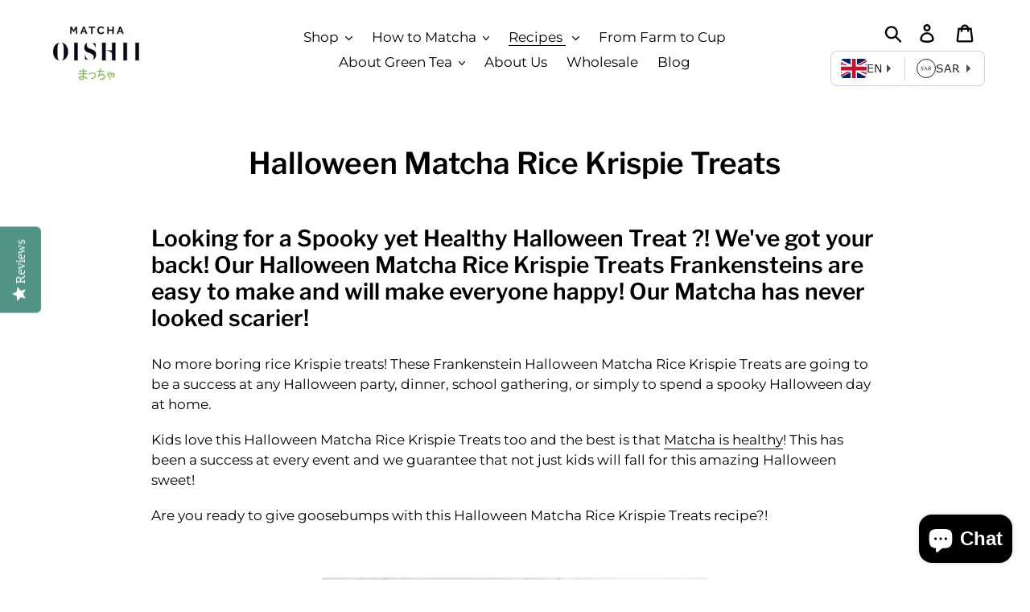

--- FILE ---
content_type: text/javascript
request_url: https://cdn.shopify.com/extensions/019ae986-87b6-760c-8bc6-30c5bebc8610/starter-kit-166/assets/1418.selector.5f642f4a145d1eddc096.js
body_size: 469
content:
"use strict";(globalThis.webpackChunkselectors=globalThis.webpackChunkselectors||[]).push([[1418],{1418:(e,r,n)=>{n.r(r),n.d(r,{default:()=>l});var t=n(5299),o=n(4230),i=n(2859),c=n(8833),s=n(2240);const l=function(e){var r=e.Component,n=(0,i.d)().design,l=(0,t.li)(null);return(0,s.Y)(o.A,{children:(0,s.Y)(c.A,{ref:l,children:n.resourceList.map(function(e,n){return(0,s.Y)(r,{resourceType:e,isChild:!0,position:n+1,containerRef:l},e)})})})}},3986:(e,r,n)=>{function t(e,r){if(null==e)return{};var n,t,o=function(e,r){if(null==e)return{};var n={};for(var t in e)if({}.hasOwnProperty.call(e,t)){if(-1!==r.indexOf(t))continue;n[t]=e[t]}return n}(e,r);if(Object.getOwnPropertySymbols){var i=Object.getOwnPropertySymbols(e);for(t=0;t<i.length;t++)n=i[t],-1===r.indexOf(n)&&{}.propertyIsEnumerable.call(e,n)&&(o[n]=e[n])}return o}n.d(r,{A:()=>t})},4230:(e,r,n)=>{n.d(r,{A:()=>v});var t,o=n(4467),i=n(3986),c=n(7528),s=(n(5299),n(6942)),l=n.n(s),d=n(9616),u=n(2859),a=n(5155),f=n(7860),p=n(2240),b=["children","resourceType","isChild","position","StyledWrapper"];function h(e,r){var n=Object.keys(e);if(Object.getOwnPropertySymbols){var t=Object.getOwnPropertySymbols(e);r&&(t=t.filter(function(r){return Object.getOwnPropertyDescriptor(e,r).enumerable})),n.push.apply(n,t)}return n}function y(e){for(var r=1;r<arguments.length;r++){var n=null!=arguments[r]?arguments[r]:{};r%2?h(Object(n),!0).forEach(function(r){(0,o.A)(e,r,n[r])}):Object.getOwnPropertyDescriptors?Object.defineProperties(e,Object.getOwnPropertyDescriptors(n)):h(Object(n)).forEach(function(r){Object.defineProperty(e,r,Object.getOwnPropertyDescriptor(n,r))})}return e}var O=d.Ay.div(t||(t=(0,c.A)(["\n  // .sel-inline-disclosure &.sel-bothChild:first-child:after,\n  // .sel-layered-disclosure &.sel-bothChild:first-child:after {\n  //     background-color: ",";\n  // }\n"])),function(e){var r=e.design;return(0,a.V)((0,f.J)(r,"colors.text"),.2)});const v=function(e){var r=e.children,n=e.resourceType,t=e.isChild,c=e.position,s=e.StyledWrapper,d=void 0===s?O:s,a=(0,i.A)(e,b),f=(0,u.d)().design,h=l()({"sel-disclosure":!t},(0,o.A)({},"sel-".concat(f.theme),!t),(0,o.A)({},"sel-view-".concat(f.view),!t),"sel-".concat(n||f.resource),{"sel-firstChild":1===c},{"sel-secondChild":2===c},{"sel-bothChild":t},(0,o.A)({},"sel-".concat(f.type,"-disclosure"),!t));return(0,p.Y)(d,y(y({design:f,className:h},a),{},{children:r}))}},7528:(e,r,n)=>{function t(e,r){return r||(r=e.slice(0)),Object.freeze(Object.defineProperties(e,{raw:{value:Object.freeze(r)}}))}n.d(r,{A:()=>t})},8833:(e,r,n)=>{n.d(r,{A:()=>u});var t,o=n(5299),i=n(2859),c=n(7528),s=n(5155);const l=n(9616).Ay.div(t||(t=(0,c.A)(["\n    border-radius: 8px;\n    background-color: ",";\n    border: 1px solid ","\n"])),function(e){var r=e.design;return(0,s.V)(r.colors.background)},function(e){var r=e.design;return(0,s.V)(r.colors.accent,.2)});var d=n(2240);const u=(0,o.Rf)(function(e,r){var n=e.children,t=e.Styled,o=void 0===t?l:t,c=(0,i.d)().design;return(0,d.Y)(o,{ref:r,design:c,className:"sel-bothContainer",children:n})})}}]);

--- FILE ---
content_type: image/svg+xml
request_url: https://static.devit.software/currencies/symbols/square/all.svg
body_size: 864
content:
<?xml version="1.0" encoding="utf-8"?>
<!-- Generator: Adobe Illustrator 22.1.0, SVG Export Plug-In . SVG Version: 6.00 Build 0)  -->
<!DOCTYPE svg PUBLIC "-//W3C//DTD SVG 1.1//EN" "http://www.w3.org/Graphics/SVG/1.1/DTD/svg11.dtd" [
	<!ENTITY ns_extend "http://ns.adobe.com/Extensibility/1.0/">
	<!ENTITY ns_ai "http://ns.adobe.com/AdobeIllustrator/10.0/">
	<!ENTITY ns_graphs "http://ns.adobe.com/Graphs/1.0/">
	<!ENTITY ns_vars "http://ns.adobe.com/Variables/1.0/">
	<!ENTITY ns_imrep "http://ns.adobe.com/ImageReplacement/1.0/">
	<!ENTITY ns_sfw "http://ns.adobe.com/SaveForWeb/1.0/">
	<!ENTITY ns_custom "http://ns.adobe.com/GenericCustomNamespace/1.0/">
	<!ENTITY ns_adobe_xpath "http://ns.adobe.com/XPath/1.0/">
]>
<svg version="1.1" id="Layer_2" xmlns:x="&ns_extend;" xmlns:i="&ns_ai;" xmlns:graph="&ns_graphs;"
	 xmlns="http://www.w3.org/2000/svg" xmlns:xlink="http://www.w3.org/1999/xlink" x="0px" y="0px" viewBox="0 0 512 512"
	 enable-background="new 0 0 512 512" xml:space="preserve">
<switch>
	<foreignObject requiredExtensions="&ns_ai;" x="0" y="0" width="1" height="1">
	</foreignObject>
	<g i:extraneous="self">
		<g>
			<path d="M164.7,342.7v24.2c0,3.2-2.6,5.8-5.8,5.8H34.8c-3.2,0-5.8-2.6-5.8-5.8V143.7c0-3.2,2.6-5.8,5.8-5.8h28.8
				c3.2,0,5.8,2.6,5.8,5.8V337H159C162.2,337,164.7,339.6,164.7,342.7z M317.7,278.5c0,5.4-0.5,9.9-0.9,12.8l-0.1,1.4
				c-0.3,2.9-2.8,5.1-5.7,5.1H204.4c3.5,39.7,35,44.1,48.9,44.1c20.8,0,32.6-3.8,42.1-7.8c1.6-0.7,3.3-0.6,4.9,0.2
				c1.5,0.8,2.6,2.2,3,3.8l5,20.9c0.6,2.7-0.7,5.5-3.2,6.6c-10.6,4.8-28.8,10.4-55.7,10.4c-51.4,0-84.6-34-84.6-86.6
				c0-54.3,33.3-92.2,81-92.2C295.5,197.2,317.7,238,317.7,278.5z M205.5,265.4h72.3c-0.6-7.4-2.9-18.9-10.8-27
				c-5.8-5.9-13.7-8.9-23.7-8.9C219.9,229.6,209.1,249.8,205.5,265.4z M483.8,363.5l-67.6-90.5l58.6-62.4c1.6-1.7,2-4.1,1.1-6.2
				c-0.9-2.1-3-3.5-5.3-3.5h-35.1c-1.7,0-3.3,0.7-4.4,2L384,258.3c-1.4,1.7-3,3.7-4.7,5.7V131.8c0-3.2-2.6-5.8-5.8-5.8h-28.8
				c-3.2,0-5.8,2.6-5.8,5.8v235.1c0,3.2,2.6,5.8,5.8,5.8h28.8c3.2,0,5.8-2.6,5.8-5.8v-58.1l8.6-9.6l51.1,71c1.1,1.5,2.8,2.4,4.7,2.4
				h35.4c2.2,0,4.2-1.2,5.2-3.2C485.4,367.5,485.2,365.2,483.8,363.5z"/>
		</g>
	</g>
</switch>
</svg>


--- FILE ---
content_type: image/svg+xml
request_url: https://static.devit.software/currencies/symbols/square/mdl.svg
body_size: 484
content:
<?xml version="1.0" encoding="utf-8"?>
<!-- Generator: Adobe Illustrator 22.1.0, SVG Export Plug-In . SVG Version: 6.00 Build 0)  -->
<svg version="1.1" id="Layer_3" xmlns="http://www.w3.org/2000/svg" xmlns:xlink="http://www.w3.org/1999/xlink" x="0px" y="0px"
	 viewBox="0 0 512 512" style="enable-background:new 0 0 512 512;" xml:space="preserve">
<path d="M62.2,313.3c7.6-0.8,12.5-2.5,14.6-5.2c2.2-2.7,3.2-8.8,3.2-18.5v-74.5c0-6.6-1-10.9-3.1-12.9c-2.1-2-6.8-3.2-14.3-3.5v-3.4
	h36.2l42.2,91.5l41.1-91.5h36.5v3.4c-6.8,0.5-11.2,1.7-13.2,3.7c-2,2-3,6.3-3,12.8v81.6c0,6.7,1,11,3,12.9s6.4,3.1,13.2,3.7v3.4
	h-51.4v-3.4c7.4-0.6,12-1.9,13.9-4c1.8-2.1,2.7-7,2.7-14.7v-82.4l-47,104.6h-2.5L88.1,216.5v73.2c0,10,1.5,16.6,4.4,19.6
	c1.9,2,6.2,3.3,12.8,4v3.4H62.2V313.3z"/>
<path d="M224.3,313.3c6.7-0.7,11.1-1.9,13.1-3.6c2-1.7,3-6,3-12.9v-81.7c0-6.7-1-11-3-12.9c-2-1.9-6.4-3.1-13.2-3.6v-3.4h49.5
	c16.7,0,30.8,2.8,42.3,8.2c20.8,9.9,31.2,27.5,31.2,52.9c0,9.1-1.9,17.8-5.6,26.1c-3.7,8.2-9.4,15.2-16.9,20.9
	c-4.8,3.6-9.7,6.3-14.9,8.2c-9.4,3.5-20.9,5.2-34.6,5.2h-51V313.3z M261.3,308.5c1.5,1,4.5,1.4,9.1,1.4c14.3,0,26.1-2.8,35.4-8.5
	c14.2-8.7,21.3-23.7,21.3-44.8c0-18.8-5.9-33-17.6-42.5c-10-8.1-23.3-12.2-39.9-12.2c-4.1,0-6.9,0.4-8.4,1.3
	c-1.5,0.9-2.2,2.9-2.2,5.9v93.4C259.1,305.6,259.9,307.5,261.3,308.5z"/>
<path d="M342.1,313.3c6.8-0.7,11.1-1.9,13.1-3.6c2-1.7,3-6,3-12.9v-81.7c0-6.5-1-10.8-3-12.8c-2-2-6.4-3.2-13.2-3.7v-3.4h51.8v3.4
	c-6.8,0.4-11.3,1.5-13.6,3.3c-2.3,1.9-3.5,5.8-3.5,11.9v88.2c0,2,0.3,3.6,1,4.8c0.7,1.2,2.2,1.9,4.5,2.2c1.4,0.2,2.8,0.3,4.4,0.4
	c1.5,0.1,4.4,0.1,8.6,0.1c16.3,0,27.4-1.3,33.1-4c5.7-2.7,11.3-9.6,16.7-20.6h4.7l-9,31.8h-98.8V313.3z"/>
</svg>


--- FILE ---
content_type: image/svg+xml
request_url: https://static.devit.software/currencies/symbols/square/huf.svg
body_size: 188
content:
<?xml version="1.0" encoding="utf-8"?>
<!-- Generator: Adobe Illustrator 22.1.0, SVG Export Plug-In . SVG Version: 6.00 Build 0)  -->
<svg version="1.1" id="Layer_3" xmlns="http://www.w3.org/2000/svg" xmlns:xlink="http://www.w3.org/1999/xlink" x="0px" y="0px"
	 viewBox="0 0 512 512" style="enable-background:new 0 0 512 512;" xml:space="preserve">
<g>
	<g>
		<path d="M257.7,135.9H134.1c-2,0-3.6,1.6-3.6,3.6v229.5c0,2,1.6,3.6,3.6,3.6h29.6c2,0,3.6-1.6,3.6-3.6V268.8h83.2
			c2,0,3.6-1.6,3.6-3.6v-24.5c0-2-1.6-3.6-3.6-3.6h-83.2V168h90.4c2,0,3.6-1.6,3.6-3.6v-24.9C261.3,137.6,259.7,135.9,257.7,135.9z"
			/>
		<path d="M377.9,200.6h-39.3v-35.9c0-1.1-0.5-2.2-1.4-2.8c-0.9-0.7-2-0.9-3.1-0.6l-29.3,0c-1.6,0.4-2.7,1.8-2.7,3.5v35.9h-21.9
			c-2,0-3.6,1.6-3.6,3.6v22.8c0,2,1.6,3.6,3.6,3.6h21.9V317c0,22,4,36.5,12.5,45.3c7.9,9,20,13.8,35.1,13.8
			c11.2,0,21.1-1.5,27.9-4.4c1.4-0.6,2.3-2,2.2-3.5l-0.1-22.5c-0.1-1.1-0.6-2.1-1.5-2.7c-0.9-0.6-2-0.8-3-0.5
			c-3.2,0.9-9.9,1.9-17.7,1.9c-9.8,0-18.9-3.4-18.9-28.4v-85.3h39.3c2,0,3.6-1.6,3.6-3.6v-22.8C381.5,202.3,379.9,200.6,377.9,200.6
			z"/>
	</g>
</g>
</svg>


--- FILE ---
content_type: text/javascript
request_url: https://cdn.shopify.com/extensions/019ae986-87b6-760c-8bc6-30c5bebc8610/starter-kit-166/assets/7905.selector.796da458315b09967ba9.js
body_size: 5765
content:
"use strict";(globalThis.webpackChunkselectors=globalThis.webpackChunkselectors||[]).push([[7905],{1093:(n,e,t)=>{t.d(e,{A:()=>i});var r=t(5299);const i=function(n){var e=n.onDismiss,t=n.canDismissWithEsc,i=void 0===t||t,o=n.onEscapeAction,c=void 0===o?null:o,s=n.shouldStopPropagation,l=void 0!==s&&s;(0,r.vJ)(function(){var n=function(n){"Escape"===n.key&&i&&(n.preventDefault(),c&&c(),e(),l&&n.stopPropagation())};return document.addEventListener("keydown",n),function(){document.removeEventListener("keydown",n)}},[e,i,c,l])}},1321:(n,e,t)=>{t.d(e,{P:()=>r});var r=function(n){n&&requestAnimationFrame(function(){requestAnimationFrame(function(){n.focus()})})}},2020:(n,e,t)=>{t.d(e,{A:()=>o});var r=t(4880),i=t(6625);const o=function(){var n=arguments.length>0&&void 0!==arguments[0]&&arguments[0];return(0,r.G)()&&!n&&!(0,i.J)()}},3745:(n,e,t)=>{t.d(e,{A:()=>i});var r=t(3720);const i=function(n,e){return n.search===e||n.search===r.N3}},4122:(n,e,t)=>{t.d(e,{WL:()=>p,dD:()=>g,vE:()=>f});var r,i,o,c,s,l,a,u=t(7528),d=t(9616),f=d.Ay.img(r||(r=(0,u.A)(["\n  .sel-icon-curr & {\n    filter: ",";\n  }\n\n  .sel-icon-curr.sel-custom-url & {\n    filter: none !important;\n  }\n"])),function(n){return n.design.colors.text.filter}),g=(0,d.Ay)(f)(i||(i=(0,u.A)(["\n  ","\n\n  ","\n"])),function(n){return!n.$hasActive&&(0,d.AH)(o||(o=(0,u.A)(["\n      .sel-item:hover .sel-icon-curr & {\n        filter: ",";\n      }\n    "])),function(n){return n.design.colors.accent.filter})},function(n){var e=n.$isFocused,t=n.design;return e&&(0,d.AH)(c||(c=(0,u.A)(["\n      .sel-item .sel-icon-curr & {\n        filter: ",";\n      }\n    "])),t.colors.accent.filter)}),p=(0,d.Ay)(f)(s||(s=(0,u.A)(["\n  ","\n\n  ","\n"])),function(n){return!n.$hasActive&&(0,d.AH)(l||(l=(0,u.A)(["\n      .sel-item:not(.sel-current):hover .sel-icon-curr & {\n        filter: ",";\n      }\n    "])),function(n){return n.design.colors.accent.filter})},function(n){var e=n.$isFocused,t=n.design;return e&&(0,d.AH)(a||(a=(0,u.A)(["\n      .sel-item:not(.sel-current) .sel-icon-curr & {\n        filter: ",";\n      }\n    "])),t.colors.accent.filter)})},4230:(n,e,t)=>{t.d(e,{A:()=>C});var r,i=t(4467),o=t(3986),c=t(7528),s=(t(5299),t(6942)),l=t.n(s),a=t(9616),u=t(2859),d=t(5155),f=t(7860),g=t(2240),p=["children","resourceType","isChild","position","StyledWrapper"];function v(n,e){var t=Object.keys(n);if(Object.getOwnPropertySymbols){var r=Object.getOwnPropertySymbols(n);e&&(r=r.filter(function(e){return Object.getOwnPropertyDescriptor(n,e).enumerable})),t.push.apply(t,r)}return t}function h(n){for(var e=1;e<arguments.length;e++){var t=null!=arguments[e]?arguments[e]:{};e%2?v(Object(t),!0).forEach(function(e){(0,i.A)(n,e,t[e])}):Object.getOwnPropertyDescriptors?Object.defineProperties(n,Object.getOwnPropertyDescriptors(t)):v(Object(t)).forEach(function(e){Object.defineProperty(n,e,Object.getOwnPropertyDescriptor(t,e))})}return n}var b=a.Ay.div(r||(r=(0,c.A)(["\n  // .sel-inline-disclosure &.sel-bothChild:first-child:after,\n  // .sel-layered-disclosure &.sel-bothChild:first-child:after {\n  //     background-color: ",";\n  // }\n"])),function(n){var e=n.design;return(0,d.V)((0,f.J)(e,"colors.text"),.2)});const C=function(n){var e=n.children,t=n.resourceType,r=n.isChild,c=n.position,s=n.StyledWrapper,a=void 0===s?b:s,d=(0,o.A)(n,p),f=(0,u.d)().design,v=l()({"sel-disclosure":!r},(0,i.A)({},"sel-".concat(f.theme),!r),(0,i.A)({},"sel-view-".concat(f.view),!r),"sel-".concat(t||f.resource),{"sel-firstChild":1===c},{"sel-secondChild":2===c},{"sel-bothChild":r},(0,i.A)({},"sel-".concat(f.type,"-disclosure"),!r));return(0,g.Y)(a,h(h({design:f,className:v},d),{},{children:e}))}},4526:(n,e,t)=>{t.d(e,{A:()=>v});t(5299);var r,i,o=t(6942),c=t.n(o),s=t(2859),l=t(7528),a=t(9616),u=t(2580),d=t(5155),f=a.Ay.span(r||(r=(0,l.A)(["\n  ",";\n  ","\n  color: ",";\n  max-width: ","px;\n\n  .sel-item:hover:not(.sel-current) &,\n  .sel-item:not(.sel-current) &.sel-title-focused {\n    ","\n    color: ",";\n  }\n"])),function(n){var e=n.design;return(0,u.Q)(e)},function(n){var e=n.width;return e?"width: ".concat(e,"px;"):""},function(n){var e=n.design;return(0,d.V)(e.colors.text,1)},function(n){return 170*n.design.scale},function(n){var e=n.design;return(0,u.Q)(e,"accent")},function(n){var e=n.design;return(0,d.V)(e.colors.accent,1)}),g=(0,a.Ay)(f)(i||(i=(0,l.A)(["\n  .sel-current & {\n    color: ",";\n    ",";\n  }\n"])),function(n){var e=n.design;return(0,d.V)(e.colors.background,1)},function(n){var e=n.design;return(0,u.Q)(e)}),p=t(2240);const v=function(n){var e=n.width,t=n.titleRef,r=n.Styled,i=void 0===r?g:r,o=n.className,l=n.isFocused,a=n.hasActive,u=void 0!==a&&a,d=n.titleText,f=n.isShort,v=(0,s.d)().design;return(0,p.Y)(i,{ref:t,design:v,width:e,$hasActive:u,$isFocused:l,className:c()(o,"sel-title",{"sel-short-title":f,"sel-title-focused":l}),children:d})}},4847:(n,e,t)=>{t.d(e,{A:()=>O});var r,i=t(4467),o=t(5544),c=t(5299),s=t(7528),l=t(9616),a=t(5155);const u=l.Ay.div(r||(r=(0,s.A)(["\n  .sel-cascade-disclosure & {\n    padding-bottom: 0;\n    border-bottom: 1px solid ",";\n  }\n"])),function(n){var e=n.design;return(0,a.V)(e.colors.text,.2)});var d;const f=l.Ay.path(d||(d=(0,s.A)(["\n  fill: ",";\n\n  .sel-search:focus-within & {\n    fill: ",";\n  }\n"])),function(n){var e=n.design;return(0,a.V)(e.colors.text,.8)},function(n){var e=n.design;return(0,a.V)(e.colors.accent)});var g,p=t(2580);const v=l.Ay.input(g||(g=(0,s.A)(["\n  ",";\n\n  .sel-modal & {\n    outline: none;\n    background-color: transparent;\n    border: none;\n    border-bottom: 1px solid ",";\n    width: 100%;\n  }\n\n  .sel-modal .sel-search:focus-within & {\n    border-bottom: 1px solid ",";\n  }\n\n  &:-webkit-autofill,\n  &:-webkit-autofill:hover,\n  &:-webkit-autofill:focus,\n  &:-webkit-autofill:active {\n    box-shadow: 0 0 0px 1000px "," inset;\n    -webkit-text-fill-color: ",";\n    transition: background-color 5000s ease-in-out 0s;\n  }\n"])),function(n){var e=n.design;return(0,p.Q)(e)},function(n){var e=n.design;return(0,a.V)(e.colors.text,.2)},function(n){var e=n.design;return(0,a.V)(e.colors.accent,.2)},function(n){var e=n.design;return(0,a.V)(e.colors.text,.1)},function(n){var e=n.design;return(0,a.V)(e.colors.text)});var h;const b=l.Ay.svg(h||(h=(0,s.A)(["\n  height: ","px;\n  width: ","px;\n"])),function(n){var e=n.design;return n.$size*e.scale},function(n){var e=n.design;return n.$size*e.scale});var C=t(9857),y=t(5557),m=t(2240);function w(n,e){var t=Object.keys(n);if(Object.getOwnPropertySymbols){var r=Object.getOwnPropertySymbols(n);e&&(r=r.filter(function(e){return Object.getOwnPropertyDescriptor(n,e).enumerable})),t.push.apply(t,r)}return t}function A(n){for(var e=1;e<arguments.length;e++){var t=null!=arguments[e]?arguments[e]:{};e%2?w(Object(t),!0).forEach(function(e){(0,i.A)(n,e,t[e])}):Object.getOwnPropertyDescriptors?Object.defineProperties(n,Object.getOwnPropertyDescriptors(t)):w(Object(t)).forEach(function(e){Object.defineProperty(n,e,Object.getOwnPropertyDescriptor(t,e))})}return n}const O=(0,c.Rf)(function(n,e){var t=n.design,r=n.iconSize,i=void 0===r?16:r,s=n.onChange,l=void 0===s?function(){}:s,a=n.itemRef,d=n.activatorRef,g=n.inputValue,p=void 0===g?"":g,h=n.StyledSearchContainer,w=void 0===h?C.A:h,O=n.ariaLabel,x=n.searchProps,j=n.height,P=n.width,k=(0,c.J0)(0),V=(0,o.A)(k,2),D=V[0],L=V[1],Y=(0,c.J0)(!1),N=(0,o.A)(Y,2),S=N[0],T=N[1],R=(0,c.Kr)(function(){return document.documentElement.style.scrollPaddingTop},[]),H=(0,c.hb)(function(n){l(n.target.value)},[l]),E=(0,c.hb)(function(){l(""),e.current&&e.current.focus()},[l,e]);(0,c.vJ)(function(){var n=setTimeout(function(){document.documentElement.style.scrollPaddingTop=R},500);return T(!1),function(){clearTimeout(n)}},[p,S]);return(0,c.vJ)(function(){a&&a.current?L(a.current.getBoundingClientRect().height):d&&d.current&&L(d.current.getBoundingClientRect().height)},[t,p,a,d]),(0,m.Y)(u,{design:t,className:"sel-search",onClick:function(n){n.stopPropagation()},children:(0,m.FD)(w,{design:t,height:D||j||42,width:P,className:"sel-search-container",children:[(0,m.FD)("label",{className:"sel-search-label",children:[(0,m.Y)("div",{className:"sel-magnifier",children:(0,m.Y)(b,{className:"sel-magnifier--svg",design:t,$size:i,width:24,height:24,viewBox:"0 0 24 24",fill:"inherit",xmlns:"http://www.w3.org/2000/svg",children:(0,m.Y)(f,{design:t,className:"sel-magnifier--path",fill:"inherit",d:"M2.4 9.6C2.4 5.6292 5.6292 2.4 9.6 2.4C13.5708 2.4 16.8 5.6292 16.8 9.6C16.8 13.5708 13.5708 16.8 9.6 16.8C5.6292 16.8 2.4 13.5708 2.4 9.6ZM23.6484 21.9516L17.1744 15.4764C18.487 13.7988 19.2001 11.7301 19.2 9.6C19.2 4.3068 14.8932 0 9.6 0C4.3068 0 0 4.3068 0 9.6C0 14.8932 4.3068 19.2 9.6 19.2C11.7299 19.1994 13.7985 18.4864 15.4764 17.1744L21.9516 23.6484C22.0628 23.7602 22.195 23.849 22.3406 23.9095C22.4862 23.9701 22.6423 24.0012 22.8 24.0012C22.9577 24.0012 23.1138 23.9701 23.2594 23.9095C23.405 23.849 23.5372 23.7602 23.6484 23.6484C23.7599 23.5371 23.8484 23.4048 23.9088 23.2592C23.9692 23.1137 24.0002 22.9576 24.0002 22.8C24.0002 22.6424 23.9692 22.4863 23.9088 22.3408C23.8484 22.1952 23.7599 22.0629 23.6484 21.9516Z",fillOpacity:"1"})})}),(0,m.Y)(v,A(A({ref:e,value:p,design:t,type:"text",className:"sel-search-input","aria-label":O,onChange:H},x),{},{onKeyDown:function(n){document.documentElement.style.scrollPaddingTop="0px",T(!0),x.onKeyDown&&x.onKeyDown(n)},autoComplete:"off"}))]}),p&&(0,m.Y)(y.A,{design:t,onClose:E,tabIndex:-1})]})})})},4922:(n,e,t)=>{t.d(e,{A:()=>z});var r,i=t(4467),o=t(3986),c=t(5299),s=t(6942),l=t.n(s),a=t(2859),u=t(2542),d=t(7528),f=t(9616),g=t(5155),p=t(2240),v=["onClick","children","width","activatorRef","className"];function h(n,e){var t=Object.keys(n);if(Object.getOwnPropertySymbols){var r=Object.getOwnPropertySymbols(n);e&&(r=r.filter(function(e){return Object.getOwnPropertyDescriptor(n,e).enumerable})),t.push.apply(t,r)}return t}function b(n){for(var e=1;e<arguments.length;e++){var t=null!=arguments[e]?arguments[e]:{};e%2?h(Object(t),!0).forEach(function(e){(0,i.A)(n,e,t[e])}):Object.getOwnPropertyDescriptors?Object.defineProperties(n,Object.getOwnPropertyDescriptors(t)):h(Object(t)).forEach(function(e){Object.defineProperty(n,e,Object.getOwnPropertyDescriptor(t,e))})}return n}var C=f.Ay.button(r||(r=(0,d.A)(["\n  background-color: ",";\n  border-color: ",";\n  gap: ",";\n  ","\n\n  .sel-firstChild &::after {\n    background-color: ",";\n  }\n\n  .sel-material .sel-firstChild &::after {\n    background-color: ",";\n  }\n\n  .sel-cute & {\n    border: 2px solid ",";\n    min-height: ","px;\n    padding: 0 ","px;\n  }\n\n  .sel-basic & {\n    min-height: ","px;\n    padding: ","px ","px;\n  }\n\n  .sel-material & {\n    min-height: ","px;\n    padding: ","px ","px;\n  }\n\n  .sel-minimal & {\n    padding: ","px;\n  }\n"])),function(n){var e=n.design;return(0,g.V)(e.colors.background)},function(n){var e=n.design;return(0,g.V)(e.colors.text,.2)},function(n){var e=n.design;return"".concat(12*e.scale,"px")},function(n){var e=n.width;return e?"width: ".concat(e,"px;"):""},function(n){var e=n.design;return(0,g.V)(e.colors.accent,.2)},function(n){var e=n.design;return(0,g.V)(e.colors.text,.2)},function(n){var e=n.design;return(0,g.V)(e.colors.accent,.2)},function(n){return 44*n.design.scale},function(n){return 14*n.design.scale},function(n){return 42*n.design.scale},function(n){return 9*n.design.scale},function(n){return 12*n.design.scale},function(n){return 48*n.design.scale},function(n){return 10*n.design.scale},function(n){return 15*n.design.scale},function(n){return 10*n.design.scale});const y=function(n){var e=n.onClick,t=n.children,r=n.width,c=n.activatorRef,s=n.className,u=(0,o.A)(n,v),d=(0,a.d)().design;return(0,p.Y)(C,b(b({design:d,width:r,className:l()(s,"sel-disclosure-btn",(0,i.A)({},"sel-view-".concat(d.view),d.view),(0,i.A)({},"sel-".concat(d.position.value.vertical),d.position)),onClick:e,ref:c,role:"button"},u),{},{children:t}))};var m,w=t(8510),A=t(4526),O=t(2913),x=t(3720),j=f.Ay.path(m||(m=(0,d.A)(["\n    fill: ",";\n"])),function(n){var e=n.design;return(0,g.V)(e.colors.text)}),P=function(n){var e=n.design;return(0,p.Y)("svg",{xmlns:"http://www.w3.org/2000/svg",width:"24",height:"22",viewBox:"0 0 24 22",fill:"none",children:(0,p.Y)(j,{design:e,className:"sel-resourceIcon",fillRule:"evenodd",clipRule:"evenodd",d:"M4.4655 6.3719C4.5045 6.37344 5.439 6.43207 6.4395 7.46268C7.026 8.06593 7.9755 8.06593 8.5605 7.46268C9.147 6.85943 9.147 5.88437 8.5605 5.28112C7.656 4.34925 6.7395 3.86017 6 3.59481V3.28624C6 2.43306 5.3295 1.74341 4.5 1.74341C3.672 1.74341 3 2.43306 3 3.28624V3.57166C1.2585 4.21039 0 5.90596 0 7.91473C0 11.4339 2.5905 12.1004 4.137 12.4985C5.8095 12.9274 6 13.0894 6 14.086C6 14.9377 5.328 15.6289 4.536 15.6289C4.497 15.6273 3.561 15.5672 2.5605 14.5381C1.9755 13.9349 1.026 13.9349 0.4395 14.5381C-0.1455 15.1413 -0.1455 16.1164 0.4395 16.7197C1.3455 17.6515 2.262 18.1406 3 18.406V18.7145C3 19.5677 3.672 20.2574 4.5 20.2574C5.3295 20.2574 6 19.5677 6 18.7145V18.4291C7.743 17.7904 9 16.0948 9 14.086C9 10.5669 6.411 9.90035 4.8645 9.5023C3.192 9.07339 3 8.9114 3 7.91473C3 7.06463 3.6735 6.3719 4.4655 6.3719ZM22.5 15.6289H17.1225L17.5605 15.1768C18.147 14.5736 18.147 13.5985 17.5605 12.9953C16.9755 12.392 16.026 12.392 15.4395 12.9953L12.441 16.0794C12.303 16.2213 12.192 16.3926 12.117 16.5823C11.964 16.9588 11.964 17.3846 12.117 17.7611C12.192 17.9508 12.303 18.1221 12.441 18.264L15.4395 21.3481C15.7335 21.649 16.1175 21.8002 16.5 21.8002C16.884 21.8002 17.268 21.649 17.5605 21.3481C18.147 20.7449 18.147 19.7698 17.5605 19.1666L17.1225 18.7145H22.5C23.3295 18.7145 24 18.0249 24 17.1717C24 16.3185 23.3295 15.6289 22.5 15.6289ZM12 4.82907C12 3.97589 12.672 3.28624 13.5 3.28624H18.879L18.4395 2.83419C17.8545 2.23094 17.8545 1.25588 18.4395 0.65263C19.026 0.0493837 19.9755 0.0493837 20.5605 0.65263L23.559 3.73675C23.6985 3.88023 23.8095 4.04994 23.8845 4.23971C24.0375 4.61616 24.0375 5.04198 23.8845 5.41843C23.8095 5.6082 23.6985 5.77791 23.559 5.92139L20.5605 9.00551C20.268 9.30636 19.884 9.45756 19.5 9.45756C19.1175 9.45756 18.7335 9.30636 18.4395 9.00551C17.8545 8.40226 17.8545 7.42719 18.4395 6.82395L18.879 6.3719H13.5C12.672 6.3719 12 5.68225 12 4.82907Z",fill:"black",fillOpacity:.8})})},k=function(n){var e=n.design;return(0,p.Y)("svg",{width:"22",height:"22",viewBox:"0 0 22 22",fill:"none",xmlns:"http://www.w3.org/2000/svg",children:(0,p.Y)(j,{design:e,className:"sel-resourceIcon",fillRule:"evenodd",clipRule:"evenodd",d:"M12.9277 16.3983L15.0499 11.6221L17.1734 16.3983H12.9277ZM21.6837 19.9L16.2838 7.75046C16.0664 7.26313 15.5845 6.94859 15.0499 6.94859C14.5167 6.94859 14.0334 7.26313 13.816 7.75046L11.1728 13.6983H11C9.27741 13.6983 7.97604 13.2947 6.99731 12.7318C7.00271 12.725 7.00811 12.7223 7.01351 12.7156C8.75767 10.7676 9.41241 7.94215 9.63381 5.59864H11C11.7465 5.59864 12.35 4.99386 12.35 4.24869C12.35 3.50352 11.7465 2.89874 11 2.89874H9.72831C9.70806 2.04827 9.65001 1.47994 9.64191 1.40029C9.56091 0.660518 8.90887 0.134037 8.15289 0.206934C7.41175 0.289281 6.87851 0.956157 6.95816 1.69593C6.95951 1.71348 7.00541 2.18056 7.02566 2.89874H1.55017C0.804983 2.89874 0.200195 3.50352 0.200195 4.24869C0.200195 4.99386 0.804983 5.59864 1.55017 5.59864H6.92441C6.73001 7.44807 6.22783 9.54185 5.00745 10.9093C4.43371 10.0913 4.22987 9.39065 4.20827 9.31236C4.02332 8.59418 3.29568 8.1568 2.57345 8.33904C1.84986 8.51993 1.40977 9.25296 1.59202 9.97653C1.75131 10.6164 2.09556 11.4223 2.6423 12.2431C2.2994 12.3106 1.93761 12.3484 1.55017 12.3484C0.804983 12.3484 0.200195 12.9532 0.200195 13.6983C0.200195 14.4435 0.804983 15.0483 1.55017 15.0483C2.70575 15.0483 3.74792 14.8323 4.68346 14.4179C5.98213 15.4087 7.72495 16.1769 9.99155 16.3551L8.41613 19.9C8.11509 20.5817 8.42018 21.3782 9.10192 21.682C9.785 21.9884 10.5828 21.6779 10.8839 20.9962L11.7276 19.0982H18.3722L19.2159 20.9962C19.44 21.4997 19.9328 21.7981 20.4511 21.7981C20.6347 21.7981 20.821 21.7616 20.9992 21.682C21.6796 21.3782 21.9861 20.5817 21.6837 19.9Z",fill:"black",fillOpacity:.8})})};const V=function(n){var e=n.resourceType,t=n.design;return(0,p.FD)("div",{className:"sel-translationIcon-wrapper",children:[e===x.rj&&(0,p.Y)(k,{design:t}),e===x.fJ&&(0,p.Y)(P,{design:t})]})};var D,L=f.Ay.path(D||(D=(0,d.A)(["\n  fill: ",";\n\n  .sel-minimal & {\n    background-color: ",";\n  }\n\n  .sel-cute & {\n    fill: ",";\n  }\n"])),function(n){var e=n.design;return(0,g.V)(e.colors.text,.8)},function(n){var e=n.design;return(0,g.V)(e.colors.text)},function(n){var e=n.design;return(0,g.V)(e.colors.background,.8)});const Y=function(n){var e=n.design;return(0,p.Y)("svg",{width:"12",height:"7",viewBox:"0 0 12 7",fill:"none",xmlns:"http://www.w3.org/2000/svg",children:(0,p.Y)(L,{design:e,className:"sel-arrow",fillRule:"evenodd",clipRule:"evenodd",d:"M10.9998 6.99976C10.7438 6.99976 10.4878 6.90176 10.2928 6.70676L5.99976 2.41376L1.70676 6.70676C1.31576 7.09776 0.683762 7.09776 0.292762 6.70676C-0.0982383 6.31576 -0.0982383 5.68376 0.292762 5.29276L5.29276 0.292762C5.68376 -0.0982383 6.31576 -0.0982383 6.70676 0.292762L11.7068 5.29276C12.0978 5.68376 12.0978 6.31576 11.7068 6.70676C11.5118 6.90176 11.2558 6.99976 10.9998 6.99976Z",fill:"#5C5F62"})})};var N,S=f.Ay.span(N||(N=(0,d.A)(["\n  display: block;\n  width: 0;\n  height: 0;\n  border-style: solid;\n  border-width: ","px 0 ","px ","px;\n  border-color: transparent transparent transparent ",";\n"])),function(n){return 5*n.design.scale},function(n){return 5*n.design.scale},function(n){return 5*n.design.scale},function(n){var e=n.design;return(0,g.V)(e.colors.text,.8)});const T=function(n){var e=n.design;return(0,p.Y)(S,{design:e,className:"sel-triangle"})};const R=(0,i.A)((0,i.A)((0,i.A)({},O.bf,Y),O.mA,T),O.j1,Y);var H,E,F=f.Ay.div(H||(H=(0,d.A)(["\n    height: ","px;\n    width: ","px;\n\n    .sel-cute & {\n      height: ","px;\n      width: ","px;\n      min-width: ","px;\n    }\n"])),function(n){return 7*n.design.scale},function(n){return 12*n.design.scale},function(n){return 18*n.design.scale},function(n){return 18*n.design.scale},function(n){return 18*n.design.scale}),W=f.Ay.span(E||(E=(0,d.A)(["\n  display: flex;\n  background: ",";\n  height: ","px;\n  width: ","px;\n  min-width: ","px;\n"])),function(n){var e=n.design;return(0,g.V)(e.colors.text,.8)},function(n){return 16*n.design.scale},function(n){return 16*n.design.scale},function(n){return 16*n.design.scale});const $=function(n){var e=n.options,t=n.isListVisible,r=n.className,i=(0,a.d)().design,o=e.reverse,c=void 0!==o&&o,s=l()("sel-pointer-wrapper"),u=R[i.theme];return(0,p.Y)("div",{className:l()("sel-pointer",{"sel-mg-left-auto":!c,"sel-mg-right-auto":c}),children:(0,p.Y)(W,{design:i,className:s,children:(0,p.Y)(F,{design:i,className:l()(r,"sel-pointerContainer",{"sel-pointer-reverse":c},"sel-pointer--".concat(i.position.value.vertical),{"sel-pointer-active":t}),children:(0,p.Y)(u,{design:i})})})})};var J=t(1557),I=t(6654),M=t(4486),Z=["resourceType","width","titleWidth","position","onClick","currentTitleRef","currentResource","isActive","activatorRef"];function B(n,e){var t=Object.keys(n);if(Object.getOwnPropertySymbols){var r=Object.getOwnPropertySymbols(n);e&&(r=r.filter(function(e){return Object.getOwnPropertyDescriptor(n,e).enumerable})),t.push.apply(t,r)}return t}function K(n){for(var e=1;e<arguments.length;e++){var t=null!=arguments[e]?arguments[e]:{};e%2?B(Object(t),!0).forEach(function(e){(0,i.A)(n,e,t[e])}):Object.getOwnPropertyDescriptors?Object.defineProperties(n,Object.getOwnPropertyDescriptors(t)):B(Object(t)).forEach(function(e){Object.defineProperty(n,e,Object.getOwnPropertyDescriptor(t,e))})}return n}var G=[O.PH,O.hI];const z=function(n){var e=n.resourceType,t=n.width,r=n.titleWidth,i=n.position,s=void 0===i?1:i,d=n.onClick,f=n.currentTitleRef,g=n.currentResource,v=void 0===g?{}:g,h=n.isActive,b=void 0!==h&&h,C=n.activatorRef,m=(0,o.A)(n,Z),j=(0,a.d)().design,P=(0,u.U)(),k=(0,J.c)(),D=k.hoveredSelector,L=k.position,Y=k.element,N=(0,I.A)(j.view,s),S=N.showFlag,T=N.showTitle,R=(0,c.Kr)(function(){return(0,M.A)({design:j,resource:v,resourceType:e,config:P,languageCode:P.currentLanguage.code})},[j,v,P,e]),H=R.titleText,E=R.isShort;return(0,p.FD)(y,K(K({onClick:d,width:t,activatorRef:C,className:l()({"sel-outlined":""===D&&L===s&&Y===x.GY.activator})},m),{},{children:[S&&(0,p.Y)(w.A,{resource:v,resourceType:e,showTitle:T,titleText:H,className:l()({"sel-outlined":".sel-iconWrapper"===D&&L===s&&Y===x.GY.activator})}),T&&(0,p.Y)(A.A,{width:r,titleRef:f,titleText:H,isShort:E,className:l()({"sel-outlined":".sel-title"===D&&L===s&&Y===x.GY.activator})}),G.includes(j.type)&&j.theme!==O.Ly&&(0,p.Y)($,{options:{reverse:!1},isListVisible:b,className:l()({"sel-outlined":".sel-pointer"===D&&L===s&&Y===x.GY.activator})}),j.theme===O.Ly&&[x.fJ,x.rj].includes(e)&&(0,p.Y)(V,{design:j,resourceType:e})]}))}},4942:(n,e,t)=>{t.d(e,{A:()=>s});var r,i=t(7528),o=t(9616),c=t(5155);const s=o.Ay.button(r||(r=(0,i.A)(["\n    transform: scale(",");\n    &:before,\n    &:after {\n        background-color: ",";\n    }\n"])),function(n){return n.design.scale},function(n){var e=n.design;return(0,c.V)(e.colors.text,.7)})},5199:(n,e,t)=>{t.d(e,{A5:()=>p,Ay:()=>h,o0:()=>g,ps:()=>v});var r,i,o,c,s,l,a,u=t(7528),d=t(9616),f=t(5155),g=d.Ay.div(r||(r=(0,u.A)(["\n  width: ","px;\n  min-width: ","px;\n  height: ","px;\n\n  &.sel-custom-url {\n    height: auto;\n  }\n\n  &.sel-icon-curr {\n    border-radius: 50%;\n    width: ","px;\n    min-width: ","px;\n    height: ","px;\n  }\n\n  &.sel-icon-curr {\n    border-color: ",";\n  }\n\n  .sel-cute & {\n    width: ","px;\n    min-width: ","px;\n    height: ","px;\n  }\n"])),function(n){return 32*n.design.scale},function(n){return 32*n.design.scale},function(n){return 24*n.design.scale},function(n){return 24*n.design.scale},function(n){return 24*n.design.scale},function(n){return 24*n.design.scale},function(n){var e=n.design;return(0,f.V)(e.colors.text)},function(n){return 24*n.design.scale},function(n){return 24*n.design.scale},function(n){return 24*n.design.scale}),p=(0,d.Ay)(g)(i||(i=(0,u.A)(["\n  ","\n\n  ","\n"])),function(n){return!n.$hasActive&&(0,d.AH)(o||(o=(0,u.A)(["\n      .sel-item:hover & {\n        border-color: ",";\n      }\n    "])),function(n){var e=n.design;return(0,f.V)(e.colors.accent)})},function(n){var e=n.$isFocused,t=n.design;return e&&(0,d.AH)(c||(c=(0,u.A)(["\n      .sel-item & {\n        border-color: ",";\n      }\n    "])),(0,f.V)(t.colors.accent))}),v=(0,d.Ay)(g)(s||(s=(0,u.A)(["\n  ","\n\n  ","\n"])),function(n){return!n.$hasActive&&(0,d.AH)(l||(l=(0,u.A)(["\n      .sel-item:not(.sel-current):hover & {\n        border-color: ",";\n      }\n    "])),function(n){var e=n.design;return(0,f.V)(e.colors.accent)})},function(n){var e=n.$isFocused,t=n.design;return e&&(0,d.AH)(a||(a=(0,u.A)(["\n      .sel-item:not(.sel-current) & {\n        border-color: ",";\n      }\n    "])),(0,f.V)(t.colors.accent))});const h=g},5557:(n,e,t)=>{t.d(e,{A:()=>a});var r=t(5299),i=t(6942),o=t.n(i),c=t(4942),s=t(1557),l=t(2240);const a=(0,r.Rf)(function(n,e){var t=n.onClose,r=n.onKeyDown,i=n.design,a=n.StyledButton,u=void 0===a?c.A:a,d=n.className,f=n.tabIndex,g=(0,s.c)().hoveredSelector;return(0,l.Y)(u,{id:"sel-close-button",ref:e,onKeyDown:r,tabIndex:f,"aria-label":"Close",onClick:t,design:i,className:o()(d,"sel-closeWrapper","adt-closeWrapper",{"sel-outlined":".adt-closeWrapper"===g||".sel-closeWrapper"===g})})})},8510:(n,e,t)=>{t.d(e,{A:()=>d});var r=t(4467),i=(t(5299),t(2859)),o=t(5199),c=t(4122),s=t(7617),l=t(2913),a=t(2240);function u(n,e){var t=Object.keys(n);if(Object.getOwnPropertySymbols){var r=Object.getOwnPropertySymbols(n);e&&(r=r.filter(function(e){return Object.getOwnPropertyDescriptor(n,e).enumerable})),t.push.apply(t,r)}return t}const d=function(n){var e=(0,i.d)(),t=e.design,d=e.storeCountry;return(0,a.Y)(s.A,function(n){for(var e=1;e<arguments.length;e++){var t=null!=arguments[e]?arguments[e]:{};e%2?u(Object(t),!0).forEach(function(e){(0,r.A)(n,e,t[e])}):Object.getOwnPropertyDescriptors?Object.defineProperties(n,Object.getOwnPropertyDescriptors(t)):u(Object(t)).forEach(function(e){Object.defineProperty(n,e,Object.getOwnPropertyDescriptor(t,e))})}return n}({StyledWrapper:o.ps,StyledIcon:c.WL,design:t,mode:l.OO,storeCountry:d},n))}},9134:(n,e,t)=>{t.d(e,{W:()=>i});var r=t(7860),i=function(n){var e,t=n.settings,i=n.config,o=n.resourceType;return(0,r.J)(t.i18n,"".concat(i.currentLanguage.code,".").concat(o))||(null===(e=t.i18n)||void 0===e||null===(e=e.original)||void 0===e?void 0:e[o])||o}},9857:(n,e,t)=>{t.d(e,{A:()=>s});var r,i=t(7528),o=t(9616),c=t(5155);const s=o.Ay.div(r||(r=(0,i.A)(["\n  background-color: ",";\n  ","\n  ","\n"])),function(n){var e=n.design;return(0,c.V)(e.colors.background)},function(n){var e=n.height;return e?"height: ".concat(e,"px;"):""},function(n){var e=n.width;return e?"width: ".concat(e,"px;"):""})}}]);

--- FILE ---
content_type: image/svg+xml
request_url: https://static.devit.software/currencies/symbols/square/amd.svg
body_size: 357
content:
<?xml version="1.0" encoding="utf-8"?>
<!-- Generator: Adobe Illustrator 22.1.0, SVG Export Plug-In . SVG Version: 6.00 Build 0)  -->
<!DOCTYPE svg PUBLIC "-//W3C//DTD SVG 1.1//EN" "http://www.w3.org/Graphics/SVG/1.1/DTD/svg11.dtd" [
	<!ENTITY ns_extend "http://ns.adobe.com/Extensibility/1.0/">
	<!ENTITY ns_ai "http://ns.adobe.com/AdobeIllustrator/10.0/">
	<!ENTITY ns_graphs "http://ns.adobe.com/Graphs/1.0/">
	<!ENTITY ns_vars "http://ns.adobe.com/Variables/1.0/">
	<!ENTITY ns_imrep "http://ns.adobe.com/ImageReplacement/1.0/">
	<!ENTITY ns_sfw "http://ns.adobe.com/SaveForWeb/1.0/">
	<!ENTITY ns_custom "http://ns.adobe.com/GenericCustomNamespace/1.0/">
	<!ENTITY ns_adobe_xpath "http://ns.adobe.com/XPath/1.0/">
]>
<svg version="1.1" id="Layer_3" xmlns:x="&ns_extend;" xmlns:i="&ns_ai;" xmlns:graph="&ns_graphs;"
	 xmlns="http://www.w3.org/2000/svg" xmlns:xlink="http://www.w3.org/1999/xlink" x="0px" y="0px" viewBox="0 0 512 512"
	 enable-background="new 0 0 512 512" xml:space="preserve">
<switch>
	<foreignObject requiredExtensions="&ns_ai;" x="0" y="0" width="1" height="1">
	</foreignObject>
	<g i:extraneous="self">
		<path id="XMLID_352_" d="M360.5,291.8h-20.9V250h20.9c11.5,0,20.9-9.4,20.9-20.9c0-11.5-9.4-20.9-20.9-20.9h-20.9v-76.7
			C339.6,73.9,292.7,27,235.1,27S130.5,73.9,130.5,131.5c0,11.5,9.4,20.9,20.9,20.9s20.9-9.4,20.9-20.9c0-34.6,28.1-62.7,62.7-62.7
			s62.7,28.1,62.7,62.7v76.7H193.3c-11.5,0-20.9,9.4-20.9,20.9c0,11.5,9.4,20.9,20.9,20.9h104.5v41.8H193.3
			c-11.5,0-20.9,9.4-20.9,20.9s9.4,20.9,20.9,20.9h104.5v132.4c0,11.5,9.4,20.9,20.9,20.9s20.9-9.4,20.9-20.9V333.7h20.9
			c11.5,0,20.9-9.4,20.9-20.9S372.1,291.8,360.5,291.8z"/>
	</g>
</switch>
</svg>


--- FILE ---
content_type: text/javascript
request_url: https://cdn.shopify.com/extensions/019ae986-87b6-760c-8bc6-30c5bebc8610/starter-kit-166/assets/3536.selector.15981c678c659a9a1175.js
body_size: 5133
content:
"use strict";(globalThis.webpackChunkselectors=globalThis.webpackChunkselectors||[]).push([[3536],{1281:(e,t,n)=>{n.d(t,{A:()=>s});var r,i=n(4486),o=function(){return r||(r=document.createElement("canvas")),r};const c=function(e,t){if(!e)return 0;var n=o().getContext("2d");return n.font=function(e){var t,n,r,i=(null==e||null===(t=e.typography)||void 0===t?void 0:t.default)||{},o=(null==e?void 0:e.scale)||1,c=((null===(n=i.size)||void 0===n?void 0:n.value)||14)*o,s=(null===(r=i.size)||void 0===r?void 0:r.dimension)||"px",l=i.fontWeight||"normal",a=i.fontStyle||"normal",u=i.fontFamily||"Verdana, Arial, sans-serif";return"".concat(a," ").concat(l," ").concat(c).concat(s," ").concat(u)}(t),n.measureText(e).width};const s=function(e){var t=e.list,n=e.config,r=e.resourceType,o=e.languageCode,s=e.design;return t.reduce(function(e,t){var l=(0,i.L)({resource:t,resourceType:r,config:n,languageCode:o}),a=(0,i.L)({resource:e,resourceType:r,config:n,languageCode:o});return c(l,s)>c(a,s)?t:e})}},2002:(e,t,n)=>{n.d(t,{A:()=>r});const r=function(e,t){var n=t.gap,r=t.rows,i=t.itemSelector;if(e){var o=Array.from(e.querySelectorAll(i));if(!o)return 0;var c=o.find(function(e){return e.offsetHeight});if(!c)return 0;var s=c.offsetHeight,l=getComputedStyle(c);return(s+parseFloat(l.marginTop)+parseFloat(l.marginBottom))*r+(r-1)*n}return 0}},2521:(e,t,n)=>{n.d(t,{A:()=>c});var r=n(5544),i=n(5299),o=n(3745);const c=function(e){var t=e.design,n=e.resourceType,c=(0,i.J0)(""),s=(0,r.A)(c,2),l=s[0],a=s[1],u=(0,o.A)(t,n);return{handleSearchChange:(0,i.hb)(function(e){a(e)},[a]),showSearch:u,searchValue:l,setSearchValue:a}}},3536:(e,t,n)=>{n.r(t),n.d(t,{default:()=>de});var r,i,o,c,s=n(4467),l=n(5544),a=n(5299),u=n(2859),f=n(2542),d=n(4230),p=n(3986),h=n(7528),g=n(6942),v=n.n(g),y=n(9616),b=n(5155),m=n(436),w=n(8510),O=n(4526),A=n(2580),T=n(2913),P=n(3720),k=n(1557),R=n(4486),C=n(2240),S=["item","resourceType","classNames","className","onClick","showFlag","showTitle","itemRef","position"];function j(e,t){var n=Object.keys(e);if(Object.getOwnPropertySymbols){var r=Object.getOwnPropertySymbols(e);t&&(r=r.filter(function(t){return Object.getOwnPropertyDescriptor(e,t).enumerable})),n.push.apply(n,r)}return n}function D(e){for(var t=1;t<arguments.length;t++){var n=null!=arguments[t]?arguments[t]:{};t%2?j(Object(n),!0).forEach(function(t){(0,s.A)(e,t,n[t])}):Object.getOwnPropertyDescriptors?Object.defineProperties(e,Object.getOwnPropertyDescriptors(n)):j(Object(n)).forEach(function(t){Object.defineProperty(e,t,Object.getOwnPropertyDescriptor(n,t))})}return e}var I=y.Ay.div(r||(r=(0,h.A)(["\n  gap: ","px;\n"])),function(e){return 12*e.design.scale}),L=y.Ay.li(i||(i=(0,h.A)(["\n  outline: none;\n  padding-bottom: ","px;\n  padding-top: ","px;\n  color: ",";\n  ","\n\n  .sel-basic & {\n    padding-left: ","px;\n  }\n\n  .sel-material & {\n    padding-left: ","px;\n  }\n\n  .sel-cute & {\n    padding-left: ","px;\n  }\n\n  .sel-minimal & {\n    padding-right: ","px;\n    padding-left: ","px;\n  }\n\n  .sel-shorted.sel-basic & {\n    padding-left: ","px;\n  }\n\n  &:hover {\n    background-color: ",";\n    color: ",";\n    ",";\n  }\n\n  ","\n\n  .sel-cascade-disclosure & {\n    background-color: ",";\n  }\n\n  .sel-cascade-disclosure &:hover::before {\n    background-color: ",";\n  }\n\n  ","\n"])),function(e){return 9*e.design.scale},function(e){return 9*e.design.scale},function(e){var t=e.design;return(0,b.V)(t.colors.text,.8)},function(e){var t=e.design;return(0,A.Q)(t)},function(e){return 12*e.design.scale},function(e){return 15*e.design.scale},function(e){return 14*e.design.scale},function(e){return 10*e.design.scale},function(e){return 10*e.design.scale},function(e){return 5*e.design.scale},function(e){var t=e.design;return(0,b.V)(t.colors.accent,.2)},function(e){var t=e.design;return(0,b.V)(t.colors.accent)},function(e){var t=e.design;return(0,A.Q)(t,"accent")},function(e){var t=e.$isFocused,n=e.design;return t&&(0,y.AH)(o||(o=(0,h.A)(["\n      && {\n        background-color: ",";\n        color: ",";\n        ","\n      }\n    "])),(0,b.V)(n.colors.accent,.2),(0,b.V)(n.colors.accent),(0,A.Q)(n,"accent"))},function(e){var t=e.design;return(0,b.V)(t.colors.background)},function(e){var t=e.design;return(0,b.V)(t.colors.accent,.2)},function(e){var t=e.$isFocused,n=e.design;return t&&(0,y.AH)(c||(c=(0,h.A)(["\n      .sel-cascade-disclosure &::before {\n        background-color: ",";\n      }\n    "])),(0,b.V)(n.colors.accent,.2))});const x=function(e){var t=e.item,n=e.resourceType,r=e.classNames,i=void 0===r?[]:r,o=e.className,c=e.onClick,s=e.showFlag,l=e.showTitle,d=e.itemRef,h=e.position,g=void 0===h?1:h,y=(0,p.A)(e,S),b=(0,u.d)().design,A=(0,f.U)(),j=(0,k.c)(),x=j.hoveredSelector,V=j.position,N=j.element,E=(0,a.Kr)(function(){return(0,R.A)({design:b,resource:t,resourceType:n,config:A,languageCode:A.currentLanguage.code})},[b,t,A,n]),B=E.titleText,J=E.isShort,F=(0,a.hb)(function(e){e.stopPropagation(),c(t)},[t,c]),W=null==o?void 0:o.includes("sel-item-focused"),H={"sel-outlined":".sel-item"===x&&V===g&&N===P.GY.content};return(0,C.Y)(L,D(D({ref:d,design:b,className:v().apply(void 0,(0,m.A)(i).concat([o,"sel-item",H])),onClick:F,"data-code":t.code,$isFocused:W},y),{},{children:(0,C.FD)(I,{design:b,className:"sel-item-container",children:[s&&(0,C.Y)(w.A,{resource:t,resourceType:n,isFocused:W,showTitle:l,titleText:B,className:v()({"sel-outlined":".sel-iconWrapper"===x&&V===g&&N===P.GY.content})}),l&&(0,C.Y)(O.A,{titleText:B,isShort:J,isFocused:W,className:v()({"sel-outlined":".sel-title"===x&&V===g&&N===P.GY.content})}),s&&b.type===T.pQ&&l&&(0,C.Y)(w.A,{resource:t,resourceType:n,isFocused:W,showTitle:l,titleText:B,className:v()({"sel-outlined":".sel-iconWrapper"===x&&V===g&&N===P.GY.content})})]})}))};var V,N=n(7947),E=n(2002),B=n(4847),J=n(9857);const F=(0,y.Ay)(J.A)(V||(V=(0,h.A)(["\n  background-color: ",";\n  border: none;\n\n  .sel-search:focus-within & {\n    background-color: ",";\n  }\n"])),function(e){var t=e.design;return(0,b.V)(t.colors.background,.2)},function(e){var t=e.design;return(0,b.V)(t.colors.background,.5)});var W,H=n(9134),K=["resourceType","isListVisible","listProps","searchProps","showLongestItem","longestItem","position","showSearch","searchValue","onSearchChange","itemRef","listItems","listVerticalPosition","flagAndTitleVisibility","onItemClick","getItemProps","containerWidth","activatorRef","wholeList"];function Y(e,t){var n=Object.keys(e);if(Object.getOwnPropertySymbols){var r=Object.getOwnPropertySymbols(e);t&&(r=r.filter(function(t){return Object.getOwnPropertyDescriptor(e,t).enumerable})),n.push.apply(n,r)}return n}function Q(e){for(var t=1;t<arguments.length;t++){var n=null!=arguments[t]?arguments[t]:{};t%2?Y(Object(n),!0).forEach(function(t){(0,s.A)(e,t,n[t])}):Object.getOwnPropertyDescriptors?Object.defineProperties(e,Object.getOwnPropertyDescriptors(n)):Y(Object(n)).forEach(function(t){Object.defineProperty(e,t,Object.getOwnPropertyDescriptor(n,t))})}return e}var $=y.Ay.div(W||(W=(0,h.A)(["\n  max-height: ","px;\n  ",";\n  ",";\n  background-color: ",";\n\n  .sel-select & {\n    border-color: ",";\n  }\n\n  .sel-select &.sel-itemsList-active {\n    border-color: ",";\n  }\n\n  ","\n"])),function(e){return e.$maxHeight},function(e){var t=e.$minHeight;return t?"min-height: ".concat(t,"px;"):""},function(e){var t=e.$height;return t?"height: ".concat(t,"px;"):""},function(e){var t=e.design;return(0,b.V)(t.colors.background)},function(e){var t=e.design;return(0,b.V)(t.colors.accent,0)},function(e){var t=e.design;return(0,b.V)(t.colors.accent,.2)},function(e){return e.design.type===T.pQ&&"\n       background-color: transparent;\n       width: calc(100% + 11px);\n    "}),U=(0,s.A)((0,s.A)((0,s.A)({},T.pQ,12),T.PH,0),T.hI,0),G=(0,s.A)((0,s.A)((0,s.A)({},T.pQ,4),T.PH,5),T.hI,5);const q=(0,a.Rf)(function(e,t){var n=e.resourceType,r=e.isListVisible,i=e.listProps,o=e.searchProps,c=e.showLongestItem,s=e.longestItem,d=e.position,h=e.showSearch,g=e.searchValue,y=e.onSearchChange,b=e.itemRef,m=e.listItems,w=e.listVerticalPosition,O=e.flagAndTitleVisibility,A=e.onItemClick,R=e.getItemProps,S=e.containerWidth,j=e.activatorRef,D=e.wholeList,I=(0,p.A)(e,K),L=(0,u.d)(),V=(0,f.U)(),W=(0,k.c)(),Y=W.hoveredSelector,q=W.position,z=W.element,M=t.listRef,X=t.searchRef,Z=O.showFlag,_=O.showTitle,ee=L.design,te=(0,a.J0)(0),ne=(0,l.A)(te,2),re=ne[0],ie=ne[1],oe=(0,a.J0)(0),ce=(0,l.A)(oe,2),se=ce[0],le=ce[1],ae=(0,a.J0)(0),ue=(0,l.A)(ae,2),fe=ue[0],de=ue[1];(0,a.vJ)(function(){g&&y("")},[ee.scale,ee.typography.default.size.value]),(0,a.Nf)(function(){var e=j.current;e&&de(e.getBoundingClientRect().height)},[j,ee]),(0,a.Nf)(function(){if(h){D&&D.length<=1&&le(fe);var e=b.current;if(e&&0!==m.length){var t=function(){if(e){var t=e.getBoundingClientRect().height;t>0&&le(t)}};t();var n=new ResizeObserver(t);return n.observe(e),function(){return n.disconnect()}}}},[b,h,m,D,fe,ee]),(0,a.vJ)(function(){var e=U[ee.type]||0;ie((0,E.A)(M.current,{itemSelector:".sel-item",rows:G[ee.type],gap:e}))},[M,m,ee,g,r]),(0,a.vJ)(function(){r&&(0,N.A)(M)},[r,M]);var pe=(0,a.Kr)(function(){return(0,H.W)({config:V,resourceType:n,settings:L})},[V,n,L]),he=(0,a.Kr)(function(){return ee.type===T.pQ?F:J.A},[ee.type]),ge={"has-scrollbar":m.length-1>G[ee.type],"sel-outlined":".sel-itemsList"===Y&&q===d&&z===P.GY.content},ve=r&&(ee.type===T.pQ||ee.type===T.PH)&&h&&g&&0===m.length&&se;return(0,C.FD)($,Q(Q({$maxHeight:r?re:0,$minHeight:r&&h&&se,$height:ve,design:ee,className:v()("sel-itemsContainer","sel-view-".concat(T.tm[ee.view][d-1]),"sel-itemsList-".concat(w),"sel-itemsList-".concat(ee.position.value.horizontal),{"sel-itemsList-active":r})},I),{},{children:[h&&(0,C.Y)(B.A,{ref:X,inputValue:g,design:ee,width:ee.type===T.hI&&S,itemRef:b,activatorRef:j,onChange:y,ariaLabel:pe,StyledSearchContainer:he,searchProps:o}),(0,C.FD)("ul",Q(Q({className:v()("sel-itemsList",ge),ref:M},i),{},{children:[c&&(0,C.Y)(x,{item:s,itemRef:null,showFlag:Z,showTitle:_,resourceType:n,position:d,onClick:function(){},classNames:["sel-longest-item"]},s.title||s.name),m.map(function(e,t){return(0,C.Y)(x,Q({item:e,itemRef:0===t?b:null,showFlag:Z,showTitle:_,resourceType:n,position:d,onClick:function(){return A(e)}},R(t)),e.title||e.name)})]}))]}))});var z=n(6080),M=n(4922),X=n(4880);const Z=function(e){var t,n=e.list,r=e.currentTitle;if(!n||!r)return null;r.style.width="auto";var i=n.querySelector(".sel-longest-item").querySelector(".sel-title"),o=null==i||null===(t=i.getBoundingClientRect())||void 0===t?void 0:t.width,c=r.getBoundingClientRect().width;return r.style.width="",Math.max(o,c)};const _=function(e){var t,n=e.list,r=e.activator,i=n.querySelector(".sel-longest-item");r.style.width="auto";var o=null==i||null===(t=i.getBoundingClientRect())||void 0===t?void 0:t.width,c=r.getBoundingClientRect().width;return r.style.width="",Math.max(o,c)};const ee=function(e){var t=e.isChild,n=e.currentResource,r=e.resourceType,i=e.showTitle,o=(0,u.d)().design,c=(0,a.J0)(i),s=(0,l.A)(c,2),f=s[0],d=s[1],p=(0,a.li)(!1),h=(0,a.J0)(null),g=(0,l.A)(h,2),v=g[0],y=g[1],b=(0,a.J0)(null),m=(0,l.A)(b,2),w=m[0],O=m[1],A=(0,a.li)(null),P=(0,a.li)(null),k=(0,a.li)(null),R=(0,a.hb)(function(){if(i&&P.current){if(o.type===T.PH&&A.current){var e=Z({list:P.current,currentTitle:A.current});e&&(y(e),O(null))}if(o.type===T.pQ&&k.current&&!t){var n=_({list:P.current,activator:k.current});n&&(O(n),y(null))}o.type===T.hI&&k.current&&(y(null),O(null)),d(!1)}},[P.current,k.current,A.current,o,t]);return(0,a.vJ)(function(){i||(y(null),O(null))},[i]),(0,a.vJ)(function(){f&&(p.current=!0,R())},[r,o,f]),(0,a.vJ)(function(){p.current&&(0,X.G)()&&f&&(R(),p.current=!1)},[n]),(0,a.vJ)(function(){(0,X.G)()&&!f&&i&&d(!0)},[o]),{titleWidth:v,width:w,currentTitleRef:A,showLongestItem:f,listRef:P,activatorRef:k}};var te=n(5924),ne=n(5053),re=n(7273),ie=n(85);const oe=function(e){if(e){var t=e.getBoundingClientRect(),n=t.top;return window.innerHeight-t.bottom>n?T.Sx:T.Ow}};var ce=n(1281),se=n(2521),le=n(1093),ae=n(6654);function ue(e,t){var n=Object.keys(e);if(Object.getOwnPropertySymbols){var r=Object.getOwnPropertySymbols(e);t&&(r=r.filter(function(t){return Object.getOwnPropertyDescriptor(e,t).enumerable})),n.push.apply(n,r)}return n}function fe(e){for(var t=1;t<arguments.length;t++){var n=null!=arguments[t]?arguments[t]:{};t%2?ue(Object(n),!0).forEach(function(t){(0,s.A)(e,t,n[t])}):Object.getOwnPropertyDescriptors?Object.defineProperties(e,Object.getOwnPropertyDescriptors(n)):ue(Object(n)).forEach(function(t){Object.defineProperty(e,t,Object.getOwnPropertyDescriptor(n,t))})}return e}const de=function(e){var t=e.resourceType,n=e.isChild,r=e.position,i=void 0===r?1:r,o=e.containerRef,c=(0,u.d)(),s=(0,f.U)(),p=(0,a.li)(null),h=(0,a.J0)(0),g=(0,l.A)(h,2),v=g[0],y=g[1],b=c.design,m=(0,z.A)({resourceType:t,position:i,isChild:n}),w=m.handleItemClick,O=m.handleWindowClick,A=m.isListVisible,k=m.currentResource,R=m.showTitle,S=m.setIsListVisible,j=ee({showTitle:R,isChild:n,resourceType:t,currentResource:k}),D=j.titleWidth,I=j.width,L=j.currentTitleRef,x=j.showLongestItem,V=j.listRef,E=j.activatorRef,B=(0,ae.A)(b.view,i),J=B.showFlag,F=B.showTitle,W=(0,se.A)({design:b,resourceType:t}),K=W.showSearch,Y=W.handleSearchChange,Q=W.searchValue,$=(0,ie.A)({resourceType:t,searchValue:Q,languageCode:s.currentLanguage.code,listRef:V}),U=$.wholeList,G=$.filteredList,X=$.itemRef,Z=(0,a.Kr)(function(){return(0,ce.A)({list:U,config:s,resourceType:t,languageCode:s.currentLanguage.code,design:b})},[U,b,s,t]);(0,a.vJ)(function(){if(A){if(b.type===T.pQ&&!K){var e=setTimeout(function(){(0,N.A)(V)},100);return function(){return clearTimeout(e)}}(0,N.A)(V)}},[A,V,b.type,K]);var _=(0,a.Kr)(function(){return(0,re.h)()||b.position.type!==T.$0?E.current&&b.position.type===T.$0?oe(E.current):b.position.value.vertical:T.Sx},[E,b,A]),ue=(0,a.Kr)(function(){return G.filter(function(e){return!(0,ne.A)(e,k)})},[G,k]),de=(0,a.hb)(function(){return!1},[]),pe=(0,te.N)({externalListRef:V,isOpen:A,setOpen:S,iconOnlyButton:!R,popupType:P.JN.LISTBOX,roles:{list:P.h3.LISTBOX,item:P.Uf.OPTION},items:ue,selectedResource:k,isItemDisabled:de,hasSearch:K,externalSearchRef:p,focusedOptionClassname:"sel-item-focused",ariaLabel:(0,H.W)({config:s,resourceType:t,settings:c}),allowSideNavigation:b.type===T.hI}),he=pe.triggerProps,ge=pe.getItemProps,ve=pe.listProps,ye=pe.searchProps;(0,a.Nf)(function(){if(b.type===T.hI){var e;e=n?o.current:E.current;var t=function(){if(e){var t=e.getBoundingClientRect().width;t>0&&y(t)}};t();var r=new ResizeObserver(t);return r.observe(e),function(){return r.disconnect()}}},[b.type,o,n,E]);var be=(0,a.Kr)(function(){return b.type===T.hI&&K&&Q&&0===ue.length?v:null},[b.type,Q,ue.length,v]),me=(0,a.hb)(function(e){var t;w(e),null===(t=E.current)||void 0===t||t.focus()},[w,E]),we=(0,a.hb)(function(){var e;O(),null===(e=E.current)||void 0===e||e.focus()},[O,E]);return(0,le.A)({onDismiss:we,canDismissWithEsc:A}),(0,C.FD)(d.A,{resourceType:t,isChild:n,position:i,children:[(0,C.Y)(M.A,fe({resourceType:t,position:i,isActive:A,currentResource:k,activatorRef:E,currentTitleRef:L,width:I,titleWidth:D},he)),(0,C.Y)(q,{ref:{listRef:V,searchRef:p},containerWidth:be,showLongestItem:x,longestItem:Z,wholeList:U,activatorRef:E,resourceType:t,isListVisible:A,onItemClick:me,showSearch:K,searchValue:Q,onSearchChange:Y,itemRef:X,position:i,listItems:ue,getItemProps:ge,listProps:ve,searchProps:ye,listVerticalPosition:_,flagAndTitleVisibility:{showFlag:J,showTitle:F}})]})}},5924:(e,t,n)=>{n.d(t,{N:()=>d});var r=n(4467),i=n(5544),o=n(5299),c=n(5053),s=n(1321),l=n(3720);function a(e,t){var n=Object.keys(e);if(Object.getOwnPropertySymbols){var r=Object.getOwnPropertySymbols(e);t&&(r=r.filter(function(t){return Object.getOwnPropertyDescriptor(e,t).enumerable})),n.push.apply(n,r)}return n}function u(e){for(var t=1;t<arguments.length;t++){var n=null!=arguments[t]?arguments[t]:{};t%2?a(Object(n),!0).forEach(function(t){(0,r.A)(e,t,n[t])}):Object.getOwnPropertyDescriptors?Object.defineProperties(e,Object.getOwnPropertyDescriptors(n)):a(Object(n)).forEach(function(t){Object.defineProperty(e,t,Object.getOwnPropertyDescriptor(n,t))})}return e}var f=function(e){return!(null==e||!e.disabled)};function d(e){var t=e.isOpen,n=e.setOpen,r=e.focusedOptionClassname,a=e.externalListRef,d=e.iconOnlyButton,p=e.selectedResource,h=e.ariaLabel,g=e.items,v=e.roles,y=e.isItemDisabled,b=void 0===y?f:y,m=e.hasSearch,w=void 0!==m&&m,O=e.externalSearchRef,A=e.allowSideNavigation,T=void 0!==A&&A,P=e.popupType,k=void 0===P?l.JN.LISTBOX:P,R=e.closeOnTab,C=void 0===R||R,S=(0,o.Bi)(),j=(0,o.Bi)(),D=(0,o.Bi)(),I=(0,o.J0)(-1),L=(0,i.A)(I,2),x=L[0],V=L[1],N=(0,o.li)(null),E=null!=a?a:N,B=(0,o.li)(null),J=null!=O?O:B,F=(0,o.hb)(function(){return n(!0)},[n]),W=(0,o.hb)(function(){return n(!1)},[n]),H=(0,o.hb)(function(){for(var e=0;e<g.length;e++)if(!b(g[e]))return e;return-1},[g,b]),K=(0,o.hb)(function(){F()},[F]),Y=(0,o.hb)(function(e){if(e.key===l.f1.TAB||e.shiftKey&&e.key===l.f1.TAB)t&&W();else if([l.f1.DOWN,l.f1.UP,l.f1.ENTER,l.f1.SPACE].includes(e.key)){if(t&&(e.key===l.f1.ENTER||e.key===l.f1.SPACE))return e.preventDefault(),void W();if(e.preventDefault(),F(),w)return V(-1),void(0,s.P)(J.current);V(H()),(0,s.P)(E.current)}},[t,W,F,w,H,J,E]),Q=(0,o.hb)(function(e){var t;C&&(e.key===l.f1.ESC||e.key===l.f1.TAB||e.shiftKey&&e.key===l.f1.TAB)?W():e.key!==l.f1.ESC?!C&&e.shiftKey&&e.key===l.f1.TAB||[l.f1.DOWN,l.f1.UP].includes(e.key)&&g.length&&(e.preventDefault(),V(H()),null===(t=E.current)||void 0===t||t.focus()):W()},[g,H,W,E,C]),$=(0,o.hb)(function(e){var t=g.length;if(t){var n=function(e){for(var n=e+1;n<t;n++)if(!b(g[n]))return n;return e},r=function(e){for(var t=e-1;t>=0;t--)if(!b(g[t]))return t;return e};if(C&&e.shiftKey&&e.key===l.f1.TAB)W();else switch(e.key){case l.f1.ESC:return void W();case l.f1.TAB:return void(C?W():V(-1));case l.f1.DOWN:e.preventDefault(),V(x>=0?n(x):H());break;case l.f1.RIGHT:T&&(e.preventDefault(),V(x>=0?n(x):H()));break;case l.f1.UP:var i;if(e.preventDefault(),w&&x===H())V(-1),null===(i=J.current)||void 0===i||i.focus();else V(x>=0?r(x):H());break;case l.f1.LEFT:T&&(e.preventDefault(),V(x>=0?r(x):H()));break;case l.f1.HOME:e.preventDefault(),V(H());break;case l.f1.END:e.preventDefault();break;case l.f1.ENTER:case l.f1.SPACE:var o;if(e.preventDefault(),x>=0&&!b(g[x]))null===(o=E.current)||void 0===o||null===(o=o.querySelector("#option-".concat(j,"-").concat(x)))||void 0===o||o.click()}}},[g,b,W,C,x,H,T,w,J,E,j]),U=t&&x>=0?"option-".concat(j,"-").concat(x):void 0;(0,o.vJ)(function(){t||V(-1)},[t]),(0,o.vJ)(function(){if(U){var e,t=null===(e=E.current)||void 0===e?void 0:e.querySelector("#".concat(U));null==t||t.scrollIntoView({block:"nearest"})}},[U,E]);return{triggerProps:u(u({id:S,role:"button","aria-haspopup":k,"aria-controls":j,"aria-expanded":t},d&&h?{"aria-label":h}:{}),{},{onClick:K,onKeyDown:Y}),listProps:{id:j,role:v.list,tabIndex:t?0:-1,hidden:!t,"aria-hidden":String(!t),"aria-labelledby":S,onKeyDown:$},searchProps:{id:D,tabIndex:t?0:-1,hidden:!t,role:"searchbox","aria-hidden":String(!t),"aria-controls":j,onKeyDown:Q},listRef:E,getItemProps:function(e){var t=g[e],n=e===x,i=p&&(0,c.A)(t,p);return{id:"option-".concat(j,"-").concat(e),role:v.item,"aria-disabled":b(g[e]),"aria-selected":v.item===l.Uf.OPTION?i:void 0,tabIndex:-1,className:n?r:""}},setActiveIndex:V}}},6080:(e,t,n)=>{n.d(t,{A:()=>g});var r=n(4467),i=n(5544),o=n(5299),c=n(2542),s=n(2859),l=n(5947),a=n(3685),u=n(6654),f=n(2020),d=n(5053),p=n(7273),h=n(3720);const g=function(e){var t,n=e.resourceType,g=e.position,v=void 0===g?1:g,y=e.isChild,b=e.onClose,m=void 0===b?function(){}:b,w=(0,c.U)(),O=(0,s.d)(),A=O.design,T=(0,o.J0)((0,f.A)(y)),P=(0,i.A)(T,2),k=P[0],R=P[1],C=(0,o.J0)(null===(t=(0,l.D)(n,w))||void 0===t?void 0:t.currentResource),S=(0,i.A)(C,2),j=S[0],D=S[1],I=(0,o.hb)(function(){R(function(e){return!e})},[k]),L=(0,o.hb)(function(e){(0,d.A)(j,e)||((0,p.h)()||setTimeout(function(){D(e)},500),(0,p.h)()&&window.Weglot&&n===h.rj&&D(e),R(!1),(0,a.V)({settings:O,config:w,currentResources:(0,r.A)({},n,e)}))},[R,j]),x=(0,u.A)(A.view,v),V=x.showFlag,N=x.showTitle,E=(0,o.hb)(function(){k&&(R(!1),m())},[k,R]);return(0,o.vJ)(function(){var e;(0,p.h)()||n&&w&&D(null===(e=(0,l.D)(n,w))||void 0===e?void 0:e.currentResource)},[n,w]),(0,o.vJ)(function(){return window.addEventListener("click",E),function(){window.removeEventListener("click",E)}},[E]),{handleButtonClick:I,handleItemClick:L,handleWindowClick:E,isListVisible:k,currentResource:j,showFlag:V,showTitle:N,setIsListVisible:R}}},7947:(e,t,n)=>{n.d(t,{A:()=>r});const r=function(e){e.current&&(e.current.scrollTop=0)}}}]);

--- FILE ---
content_type: image/svg+xml
request_url: https://static.devit.software/currencies/symbols/square/bgn.svg
body_size: 311
content:
<?xml version="1.0" encoding="utf-8"?>
<!-- Generator: Adobe Illustrator 22.1.0, SVG Export Plug-In . SVG Version: 6.00 Build 0)  -->
<svg version="1.1" id="Layer_3" xmlns="http://www.w3.org/2000/svg" xmlns:xlink="http://www.w3.org/1999/xlink" x="0px" y="0px"
	 viewBox="0 0 512 512" style="enable-background:new 0 0 512 512;" xml:space="preserve">
<g>
	<g>
		<path d="M393.8,250.2l-2.2-1l2.1-1.1c10.7-5.4,23.3-16,22.7-35.8c-1.1-39.5-39.5-44.9-76.8-44.9l-52.1,0c-2.2,0-4,1.8-4,4v167.9
			c0,1.1,0.4,2.1,1.2,2.9c0.8,0.8,1.8,1.2,2.8,1.2l43.1,0.1c2.2,0.1,4.4,0.1,6.6,0.1c30.8,0,53.2-6.8,66.4-20.1
			c8.4-8.5,12.6-19.5,12.5-32.9C415.9,270,408.6,256.8,393.8,250.2z M356.1,235.5l-1.5,0.1c-0.8,0.1-1.2,0.1-1.9,0h-33.7v-41.8
			l35,0.1c11.6,0,24,5.3,24,20.2c0.1,6.6-1.6,11.7-5.1,15.3C367.8,234.6,361.6,235.1,356.1,235.5z M378.1,291.8
			c0.1,6.6-1.6,11.7-5.1,15.3c-5.6,5.7-14.6,6.3-18.2,6.3c-0.8,0-1.3,0-1.9-0.1l-33.8,0v-41.9l34.2,0.2l0.5,0
			C365.6,271.6,378.1,276.9,378.1,291.8z"/>
		<path d="M247.8,168.1H133c-2.2,0-4,1.8-4,4v66.6c0,38.5-2.4,58.5-15.8,68.4c-3.1,2.6-8.6,4.8-14.3,5.8c-2.1,0.4-3.6,2.3-3.3,4.5
			l3.1,23.6c0.3,2,2,3.5,4,3.5c14.9,0,25.3-3.2,34.7-10.7c23.4-15.2,28.1-47.7,28.1-95.1v-39H214v140.8c0,2.2,1.8,4,4,4h29.7
			c2.2,0,4-1.8,4-4V172.1C251.8,169.9,250,168.1,247.8,168.1z"/>
	</g>
</g>
</svg>


--- FILE ---
content_type: image/svg+xml
request_url: https://static.devit.software/currencies/symbols/square/bam.svg
body_size: 281
content:
<?xml version="1.0" encoding="utf-8"?>
<!-- Generator: Adobe Illustrator 22.1.0, SVG Export Plug-In . SVG Version: 6.00 Build 0)  -->
<svg version="1.1" id="Layer_2" xmlns="http://www.w3.org/2000/svg" xmlns:xlink="http://www.w3.org/1999/xlink" x="0px" y="0px"
	 viewBox="0 0 512 512" style="enable-background:new 0 0 512 512;" xml:space="preserve">
<g>
	<g>
		<path d="M159.8,258l67.3-84.1c1-1.2,1.1-2.9,0.4-4.2c-0.7-1.3-2.1-2.1-3.6-2.1h-28.8c-1.2,0-2.4,0.6-3.2,1.5l-56.8,72.1v-69.7
			c0-2.2-1.8-3.9-4-3.9H108c-2.2,0-4,1.8-4,3.9v169c0,2.2,1.8,3.9,4,3.9h23.2c2.2,0,4-1.8,4-3.9v-60.6l3.4-0.1l60.8,63.4
			c0.8,0.8,1.8,1.2,2.9,1.2h27.4c1.5,0,2.9-0.9,3.6-2.2c0.7-1.4,0.4-3.1-0.6-4.3L159.8,258z"/>
		<path d="M407.9,174.7c0-2.8-2.3-5.1-5.2-5.1H376c-2.1,0-4.1,1.4-4.8,3.4l-29,78.7c-5.3,14.9-9.3,27.2-12.6,38.1
			c-3.1-11-7-23.3-12-38.1L289.8,173c-0.7-2.1-2.7-3.4-4.9-3.4h-26.8c-2.8,0-5.1,2.3-5.2,5.1l-0.4,162.7c0,1.4,0.5,2.7,1.5,3.6
			c1,1,2.3,1.5,3.6,1.5l16.6,0V340l0.1,2.5c2.8,0,5.1-2.3,5.1-5.1c0-0.3,0-0.7-0.1-1l0-104.4c2.6,8.6,5.7,18,9.3,28.7l26.4,77.5
			c0.7,2.1,2.7,3.5,4.9,3.5H336c2.2,0,4.1-1.4,4.8-3.4l28.6-78.9c4.2-11.4,7.9-22,11.2-32.1l0,110.2c0,1.4,0.5,2.7,1.5,3.6
			c1,1,2.3,1.5,3.6,1.5h17c1.4,0,2.7-0.5,3.6-1.5c1-1,1.5-2.3,1.5-3.6L407.9,174.7z"/>
	</g>
</g>
</svg>


--- FILE ---
content_type: image/svg+xml
request_url: https://static.devit.software/currencies/symbols/square/mxn.svg
body_size: 1020
content:
<?xml version="1.0" encoding="utf-8"?>
<!-- Generator: Adobe Illustrator 22.1.0, SVG Export Plug-In . SVG Version: 6.00 Build 0)  -->
<svg version="1.1" id="Layer_3" xmlns="http://www.w3.org/2000/svg" xmlns:xlink="http://www.w3.org/1999/xlink" x="0px" y="0px"
	 viewBox="0 0 512 512" style="enable-background:new 0 0 512 512;" xml:space="preserve">
<path d="M60.1,307.7c7.1-0.7,11.6-2.3,13.6-4.8c2-2.5,3-8.2,3-17.2v-69.3c0-6.2-1-10.2-2.9-12c-1.9-1.9-6.4-3-13.3-3.3v-3.2h33.7
	l39.2,85l38.3-85h33.9v3.2c-6.3,0.4-10.4,1.6-12.3,3.5c-1.8,1.9-2.8,5.8-2.8,11.9v75.9c0,6.2,0.9,10.2,2.8,12
	c1.8,1.7,5.9,2.9,12.3,3.5v3.2h-47.8v-3.2c6.9-0.6,11.2-1.8,12.9-3.7c1.7-1.9,2.5-6.5,2.5-13.7v-76.6l-43.7,97.2h-2.3l-43-93.2v68.1
	c0,9.3,1.4,15.4,4.1,18.2c1.8,1.8,5.8,3.1,11.9,3.7v3.2H60.1V307.7z"/>
<path d="M269.7,240.8c5.9,5.4,8.8,13.1,8.8,23.1h-52.9c0.6,12.9,3.5,22.2,8.8,28.1c5.3,5.9,11.5,8.8,18.8,8.8
	c5.8,0,10.8-1.5,14.8-4.6c4-3,7.7-7.4,11.1-13l2.9,1c-2.3,7.1-6.5,13.6-12.8,19.6c-6.3,6-13.9,9-23,9c-10.5,0-18.5-3.9-24.2-11.8
	c-5.7-7.9-8.5-17-8.5-27.3c0-11.2,3.3-20.8,9.9-28.9c6.6-8.1,15.2-12.2,25.8-12.2C256.9,232.7,263.8,235.4,269.7,240.8z
	 M229.7,247.2c-1.8,3-3.1,6.8-3.8,11.3h35.2c-0.6-5.6-1.7-9.7-3.2-12.4c-2.7-4.9-7.3-7.3-13.7-7.3
	C237.9,238.7,233.1,241.5,229.7,247.2z"/>
<path d="M325.3,234.2v2.3c-2.1,0.1-3.9,0.3-5.4,0.9c-1.5,0.5-2.2,1.6-2.2,3.3c0,1.1,1.5,4,4.4,8.9c1.6,2.5,3.6,5.6,6,9.3
	c3.2-4.4,5.6-7.9,7.2-10.5c2.7-4.1,4.1-6.8,4.1-8c0-1.4-0.6-2.4-1.8-2.9c-1.2-0.5-2.8-0.8-4.9-1v-2.3h26.8v2.3
	c-2.8,0.2-5.5,1-7.9,2.3c-2.4,1.3-4.4,3-5.9,5.2l-14.1,20.3l21.9,33.6c2.8,4.3,5.2,7.1,7.2,8.4c2,1.3,4.2,2,6.8,2.1v2.3h-34.4v-2.3
	l2.4-0.2c1.3-0.1,2.3-0.5,3.2-1.2c0.9-0.7,1.3-1.5,1.3-2.5c0-1.1-1.1-3.4-3.2-7c-1-1.8-2.5-4.3-4.4-7.4c-0.9-1.5-2.3-3.6-4.1-6.4
	c-1.8-2.7-3.4-5-4.6-6.9L310,298.3c-1.6,2.5-2.6,4.2-3,5c-0.4,0.8-0.6,1.5-0.6,2.1c0,1.1,0.4,1.8,1.3,2.1c0.9,0.3,2.7,0.7,5.6,1.1
	v2.3h-24.7v-2.3c3-0.6,5.2-1.4,6.7-2.3c1.4-0.9,3.4-3.1,5.8-6.6l18.9-28.2l-15.5-24.3c-3.2-4.8-5.4-7.7-6.7-8.6
	c-1.2-0.9-3.9-1.5-8-1.9v-2.3H325.3z"/>
<path d="M383.7,279.7c1.6,6.9,3.8,12.2,6.6,15.9c5,6.7,12.6,10.1,22.6,10.3v-48.4c-11-6.5-18.3-11.5-21.8-15
	c-5.7-5.6-8.6-12.1-8.6-19.6c0-6.3,2.8-12.1,8.3-17.4c5.5-5.2,12.9-8.1,22.1-8.5v-10.7h5.9V197c4.6,0.3,9.7,1.2,15.3,2.7
	c5.2,1.6,9.2,3.8,12.2,6.4v19h-2.5c-1.3-7.3-4.3-13-8.9-17c-4.7-4-10-6.1-16-6.3v41.9c12.4,6.3,21,12,25.8,17s7.2,11.7,7.2,20.1
	c0,3.2-0.6,6.4-1.7,9.5c-1.7,4.8-4.5,8.9-8.5,12.2c-3.1,2.6-6.7,4.5-11,5.8s-8.2,2.1-11.8,2.3v15.1H413v-15.1
	c-7.3-0.2-13.3-1-18-2.5c-3.2-1-7.7-3.1-13.6-6.2v-22.2L383.7,279.7L383.7,279.7z M412.9,201.7c-5.2,0.7-9.5,2.6-12.7,5.7
	c-3.2,3.1-4.8,7.1-4.8,12c0,4.6,2.3,9.1,6.9,13.7c2.9,2.8,6.4,5.4,10.6,7.8V201.7z M430.3,301.5c5.4-3.7,8.1-9.4,8.1-17.1
	c0-5.3-2-10.1-5.9-14.1c-2.4-2.4-7-5.7-13.7-9.8v45.4C423.6,304.9,427.4,303.5,430.3,301.5z"/>
</svg>


--- FILE ---
content_type: application/javascript
request_url: https://cdn-widgetsrepository.yotpo.com/widget-assets/widgets-initializer/app.v0.9.6-7348.js
body_size: 12222
content:
!function(t){var e={};function n(o){if(e[o])return e[o].exports;var r=e[o]={i:o,l:!1,exports:{}};return t[o].call(r.exports,r,r.exports,n),r.l=!0,r.exports}n.m=t,n.c=e,n.d=function(t,e,o){n.o(t,e)||Object.defineProperty(t,e,{enumerable:!0,get:o})},n.r=function(t){"undefined"!=typeof Symbol&&Symbol.toStringTag&&Object.defineProperty(t,Symbol.toStringTag,{value:"Module"}),Object.defineProperty(t,"__esModule",{value:!0})},n.t=function(t,e){if(1&e&&(t=n(t)),8&e)return t;if(4&e&&"object"==typeof t&&t&&t.__esModule)return t;var o=Object.create(null);if(n.r(o),Object.defineProperty(o,"default",{enumerable:!0,value:t}),2&e&&"string"!=typeof t)for(var r in t)n.d(o,r,function(e){return t[e]}.bind(null,r));return o},n.n=function(t){var e=t&&t.__esModule?function(){return t.default}:function(){return t};return n.d(e,"a",e),e},n.o=function(t,e){return Object.prototype.hasOwnProperty.call(t,e)},n.p="",n(n.s=7)}([function(t,e,n){"use strict";n.r(e),function(t){n.d(e,"__extends",function(){return r}),n.d(e,"__assign",function(){return i}),n.d(e,"__rest",function(){return s}),n.d(e,"__decorate",function(){return a}),n.d(e,"__param",function(){return u}),n.d(e,"__metadata",function(){return c}),n.d(e,"__awaiter",function(){return l}),n.d(e,"__generator",function(){return d}),n.d(e,"__exportStar",function(){return f}),n.d(e,"__values",function(){return p}),n.d(e,"__read",function(){return h}),n.d(e,"__spread",function(){return y}),n.d(e,"__spreadArrays",function(){return v}),n.d(e,"__await",function(){return g}),n.d(e,"__asyncGenerator",function(){return m}),n.d(e,"__asyncDelegator",function(){return _}),n.d(e,"__asyncValues",function(){return w}),n.d(e,"__makeTemplateObject",function(){return b}),n.d(e,"__importStar",function(){return S}),n.d(e,"__importDefault",function(){return E});
/*! *****************************************************************************
Copyright (c) Microsoft Corporation. All rights reserved.
Licensed under the Apache License, Version 2.0 (the "License"); you may not use
this file except in compliance with the License. You may obtain a copy of the
License at http://www.apache.org/licenses/LICENSE-2.0

THIS CODE IS PROVIDED ON AN *AS IS* BASIS, WITHOUT WARRANTIES OR CONDITIONS OF ANY
KIND, EITHER EXPRESS OR IMPLIED, INCLUDING WITHOUT LIMITATION ANY IMPLIED
WARRANTIES OR CONDITIONS OF TITLE, FITNESS FOR A PARTICULAR PURPOSE,
MERCHANTABLITY OR NON-INFRINGEMENT.

See the Apache Version 2.0 License for specific language governing permissions
and limitations under the License.
***************************************************************************** */
var o=function(t,e){return(o=Object.setPrototypeOf||{__proto__:[]}instanceof Array&&function(t,e){t.__proto__=e}||function(t,e){for(var n in e)e.hasOwnProperty(n)&&(t[n]=e[n])})(t,e)};function r(t,e){function n(){this.constructor=t}o(t,e),t.prototype=null===e?Object.create(e):(n.prototype=e.prototype,new n)}var i=function(){return(i=Object.assign||function(t){for(var e,n=1,o=arguments.length;n<o;n++)for(var r in e=arguments[n])Object.prototype.hasOwnProperty.call(e,r)&&(t[r]=e[r]);return t}).apply(this,arguments)};function s(t,e){var n={};for(var o in t)Object.prototype.hasOwnProperty.call(t,o)&&e.indexOf(o)<0&&(n[o]=t[o]);if(null!=t&&"function"==typeof Object.getOwnPropertySymbols){var r=0;for(o=Object.getOwnPropertySymbols(t);r<o.length;r++)e.indexOf(o[r])<0&&Object.prototype.propertyIsEnumerable.call(t,o[r])&&(n[o[r]]=t[o[r]])}return n}function a(t,e,n,o){var r,i=arguments.length,s=i<3?e:null===o?o=Object.getOwnPropertyDescriptor(e,n):o;if("object"==typeof Reflect&&"function"==typeof Reflect.decorate)s=Reflect.decorate(t,e,n,o);else for(var a=t.length-1;a>=0;a--)(r=t[a])&&(s=(i<3?r(s):i>3?r(e,n,s):r(e,n))||s);return i>3&&s&&Object.defineProperty(e,n,s),s}function u(t,e){return function(n,o){e(n,o,t)}}function c(t,e){if("object"==typeof Reflect&&"function"==typeof Reflect.metadata)return Reflect.metadata(t,e)}function l(e,n,o,r){return new(o||(o=t))(function(t,i){function s(t){try{u(r.next(t))}catch(t){i(t)}}function a(t){try{u(r.throw(t))}catch(t){i(t)}}function u(e){e.done?t(e.value):new o(function(t){t(e.value)}).then(s,a)}u((r=r.apply(e,n||[])).next())})}function d(t,e){var n,o,r,i,s={label:0,sent:function(){if(1&r[0])throw r[1];return r[1]},trys:[],ops:[]};return i={next:a(0),throw:a(1),return:a(2)},"function"==typeof Symbol&&(i[Symbol.iterator]=function(){return this}),i;function a(i){return function(a){return function(i){if(n)throw new TypeError("Generator is already executing.");for(;s;)try{if(n=1,o&&(r=2&i[0]?o.return:i[0]?o.throw||((r=o.return)&&r.call(o),0):o.next)&&!(r=r.call(o,i[1])).done)return r;switch(o=0,r&&(i=[2&i[0],r.value]),i[0]){case 0:case 1:r=i;break;case 4:return s.label++,{value:i[1],done:!1};case 5:s.label++,o=i[1],i=[0];continue;case 7:i=s.ops.pop(),s.trys.pop();continue;default:if(!(r=(r=s.trys).length>0&&r[r.length-1])&&(6===i[0]||2===i[0])){s=0;continue}if(3===i[0]&&(!r||i[1]>r[0]&&i[1]<r[3])){s.label=i[1];break}if(6===i[0]&&s.label<r[1]){s.label=r[1],r=i;break}if(r&&s.label<r[2]){s.label=r[2],s.ops.push(i);break}r[2]&&s.ops.pop(),s.trys.pop();continue}i=e.call(t,s)}catch(t){i=[6,t],o=0}finally{n=r=0}if(5&i[0])throw i[1];return{value:i[0]?i[1]:void 0,done:!0}}([i,a])}}}function f(t,e){for(var n in t)e.hasOwnProperty(n)||(e[n]=t[n])}function p(t){var e="function"==typeof Symbol&&t[Symbol.iterator],n=0;return e?e.call(t):{next:function(){return t&&n>=t.length&&(t=void 0),{value:t&&t[n++],done:!t}}}}function h(t,e){var n="function"==typeof Symbol&&t[Symbol.iterator];if(!n)return t;var o,r,i=n.call(t),s=[];try{for(;(void 0===e||e-- >0)&&!(o=i.next()).done;)s.push(o.value)}catch(t){r={error:t}}finally{try{o&&!o.done&&(n=i.return)&&n.call(i)}finally{if(r)throw r.error}}return s}function y(){for(var t=[],e=0;e<arguments.length;e++)t=t.concat(h(arguments[e]));return t}function v(){for(var t=0,e=0,n=arguments.length;e<n;e++)t+=arguments[e].length;var o=Array(t),r=0;for(e=0;e<n;e++)for(var i=arguments[e],s=0,a=i.length;s<a;s++,r++)o[r]=i[s];return o}function g(t){return this instanceof g?(this.v=t,this):new g(t)}function m(e,n,o){if(!Symbol.asyncIterator)throw new TypeError("Symbol.asyncIterator is not defined.");var r,i=o.apply(e,n||[]),s=[];return r={},a("next"),a("throw"),a("return"),r[Symbol.asyncIterator]=function(){return this},r;function a(e){i[e]&&(r[e]=function(n){return new t(function(t,o){s.push([e,n,t,o])>1||u(e,n)})})}function u(e,n){try{(o=i[e](n)).value instanceof g?t.resolve(o.value.v).then(c,l):d(s[0][2],o)}catch(t){d(s[0][3],t)}var o}function c(t){u("next",t)}function l(t){u("throw",t)}function d(t,e){t(e),s.shift(),s.length&&u(s[0][0],s[0][1])}}function _(t){var e,n;return e={},o("next"),o("throw",function(t){throw t}),o("return"),e[Symbol.iterator]=function(){return this},e;function o(o,r){e[o]=t[o]?function(e){return(n=!n)?{value:g(t[o](e)),done:"return"===o}:r?r(e):e}:r}}function w(e){if(!Symbol.asyncIterator)throw new TypeError("Symbol.asyncIterator is not defined.");var n,o=e[Symbol.asyncIterator];return o?o.call(e):(e=p(e),n={},r("next"),r("throw"),r("return"),n[Symbol.asyncIterator]=function(){return this},n);function r(o){n[o]=e[o]&&function(n){return new t(function(r,i){(function(e,n,o,r){t.resolve(r).then(function(t){e({value:t,done:o})},n)})(r,i,(n=e[o](n)).done,n.value)})}}}function b(t,e){return Object.defineProperty?Object.defineProperty(t,"raw",{value:e}):t.raw=e,t}function S(t){if(t&&t.__esModule)return t;var e={};if(null!=t)for(var n in t)Object.hasOwnProperty.call(t,n)&&(e[n]=t[n]);return e.default=t,e}function E(t){return t&&t.__esModule?t:{default:t}}}.call(this,n(2).Promise)},function(t,e,n){"use strict";Object.defineProperty(e,"__esModule",{value:!0});var o=function(){function t(){}return t.prototype.getQueryParams=function(t){var e=t.location.search.substring(1),n={};return e.split("&").forEach(function(t){var e=t.split("="),o=decodeURIComponent(e[0]).toLowerCase(),r=decodeURIComponent(e.length>1?e[1]:"");n[o]=r}),n},t.prototype.isUrlMatchedByRegex=function(t,e){var n=t.location.href;return new RegExp(e).test(n)},t.prototype.isUrlDomainMatchedByRegex=function(t,e){var n=t.location.hostname;return new RegExp(e).test(n)},t.prototype.isQueryParamExists=function(t,e){var n=this.getQueryParams(t);return e.some(function(t){return n[t]})},t}();e.default=new o},function(t,e,n){(function(e,n){
/*!
 * @overview es6-promise - a tiny implementation of Promises/A+.
 * @copyright Copyright (c) 2014 Yehuda Katz, Tom Dale, Stefan Penner and contributors (Conversion to ES6 API by Jake Archibald)
 * @license   Licensed under MIT license
 *            See https://raw.githubusercontent.com/stefanpenner/es6-promise/master/LICENSE
 * @version   v4.2.8+1e68dce6
 */var o;o=function(){"use strict";function t(t){return"function"==typeof t}var o=Array.isArray?Array.isArray:function(t){return"[object Array]"===Object.prototype.toString.call(t)},r=0,i=void 0,s=void 0,a=function(t,e){h[r]=t,h[r+1]=e,2===(r+=2)&&(s?s(y):w())},u="undefined"!=typeof window?window:void 0,c=u||{},l=c.MutationObserver||c.WebKitMutationObserver,d="undefined"==typeof self&&void 0!==e&&"[object process]"==={}.toString.call(e),f="undefined"!=typeof Uint8ClampedArray&&"undefined"!=typeof importScripts&&"undefined"!=typeof MessageChannel;function p(){var t=setTimeout;return function(){return t(y,1)}}var h=new Array(1e3);function y(){for(var t=0;t<r;t+=2){(0,h[t])(h[t+1]),h[t]=void 0,h[t+1]=void 0}r=0}var v,g,m,_,w=void 0;function b(t,e){var n=this,o=new this.constructor(I);void 0===o[E]&&F(o);var r=n._state;if(r){var i=arguments[r-1];a(function(){return D(r,o,i,n._result)})}else T(n,o,t,e);return o}function S(t){if(t&&"object"==typeof t&&t.constructor===this)return t;var e=new this(I);return W(e,t),e}d?w=function(){return e.nextTick(y)}:l?(g=0,m=new l(y),_=document.createTextNode(""),m.observe(_,{characterData:!0}),w=function(){_.data=g=++g%2}):f?((v=new MessageChannel).port1.onmessage=y,w=function(){return v.port2.postMessage(0)}):w=void 0===u?function(){try{var t=Function("return this")().require("vertx");return void 0!==(i=t.runOnLoop||t.runOnContext)?function(){i(y)}:p()}catch(t){return p()}}():p();var E=Math.random().toString(36).substring(2);function I(){}var A=void 0,O=1,C=2;function j(e,n,o){n.constructor===e.constructor&&o===b&&n.constructor.resolve===S?function(t,e){e._state===O?P(t,e._result):e._state===C?M(t,e._result):T(e,void 0,function(e){return W(t,e)},function(e){return M(t,e)})}(e,n):void 0===o?P(e,n):t(o)?function(t,e,n){a(function(t){var o=!1,r=function(t,e,n,o){try{t.call(e,n,o)}catch(t){return t}}(n,e,function(n){o||(o=!0,e!==n?W(t,n):P(t,n))},function(e){o||(o=!0,M(t,e))},t._label);!o&&r&&(o=!0,M(t,r))},t)}(e,n,o):P(e,n)}function W(t,e){if(t===e)M(t,new TypeError("You cannot resolve a promise with itself"));else if(r=typeof(o=e),null===o||"object"!==r&&"function"!==r)P(t,e);else{var n=void 0;try{n=e.then}catch(e){return void M(t,e)}j(t,e,n)}var o,r}function L(t){t._onerror&&t._onerror(t._result),R(t)}function P(t,e){t._state===A&&(t._result=e,t._state=O,0!==t._subscribers.length&&a(R,t))}function M(t,e){t._state===A&&(t._state=C,t._result=e,a(L,t))}function T(t,e,n,o){var r=t._subscribers,i=r.length;t._onerror=null,r[i]=e,r[i+O]=n,r[i+C]=o,0===i&&t._state&&a(R,t)}function R(t){var e=t._subscribers,n=t._state;if(0!==e.length){for(var o=void 0,r=void 0,i=t._result,s=0;s<e.length;s+=3)o=e[s],r=e[s+n],o?D(n,o,r,i):r(i);t._subscribers.length=0}}function D(e,n,o,r){var i=t(o),s=void 0,a=void 0,u=!0;if(i){try{s=o(r)}catch(t){u=!1,a=t}if(n===s)return void M(n,new TypeError("A promises callback cannot return that same promise."))}else s=r;n._state!==A||(i&&u?W(n,s):!1===u?M(n,a):e===O?P(n,s):e===C&&M(n,s))}var x=0;function F(t){t[E]=x++,t._state=void 0,t._result=void 0,t._subscribers=[]}var k=function(){function t(t,e){this._instanceConstructor=t,this.promise=new t(I),this.promise[E]||F(this.promise),o(e)?(this.length=e.length,this._remaining=e.length,this._result=new Array(this.length),0===this.length?P(this.promise,this._result):(this.length=this.length||0,this._enumerate(e),0===this._remaining&&P(this.promise,this._result))):M(this.promise,new Error("Array Methods must be provided an Array"))}return t.prototype._enumerate=function(t){for(var e=0;this._state===A&&e<t.length;e++)this._eachEntry(t[e],e)},t.prototype._eachEntry=function(t,e){var n=this._instanceConstructor,o=n.resolve;if(o===S){var r=void 0,i=void 0,s=!1;try{r=t.then}catch(t){s=!0,i=t}if(r===b&&t._state!==A)this._settledAt(t._state,e,t._result);else if("function"!=typeof r)this._remaining--,this._result[e]=t;else if(n===N){var a=new n(I);s?M(a,i):j(a,t,r),this._willSettleAt(a,e)}else this._willSettleAt(new n(function(e){return e(t)}),e)}else this._willSettleAt(o(t),e)},t.prototype._settledAt=function(t,e,n){var o=this.promise;o._state===A&&(this._remaining--,t===C?M(o,n):this._result[e]=n),0===this._remaining&&P(o,this._result)},t.prototype._willSettleAt=function(t,e){var n=this;T(t,void 0,function(t){return n._settledAt(O,e,t)},function(t){return n._settledAt(C,e,t)})},t}(),N=function(){function e(t){this[E]=x++,this._result=this._state=void 0,this._subscribers=[],I!==t&&("function"!=typeof t&&function(){throw new TypeError("You must pass a resolver function as the first argument to the promise constructor")}(),this instanceof e?function(t,e){try{e(function(e){W(t,e)},function(e){M(t,e)})}catch(e){M(t,e)}}(this,t):function(){throw new TypeError("Failed to construct 'Promise': Please use the 'new' operator, this object constructor cannot be called as a function.")}())}return e.prototype.catch=function(t){return this.then(null,t)},e.prototype.finally=function(e){var n=this.constructor;return t(e)?this.then(function(t){return n.resolve(e()).then(function(){return t})},function(t){return n.resolve(e()).then(function(){throw t})}):this.then(e,e)},e}();return N.prototype.then=b,N.all=function(t){return new k(this,t).promise},N.race=function(t){var e=this;return o(t)?new e(function(n,o){for(var r=t.length,i=0;i<r;i++)e.resolve(t[i]).then(n,o)}):new e(function(t,e){return e(new TypeError("You must pass an array to race."))})},N.resolve=S,N.reject=function(t){var e=new this(I);return M(e,t),e},N._setScheduler=function(t){s=t},N._setAsap=function(t){a=t},N._asap=a,N.polyfill=function(){var t=void 0;if(void 0!==n)t=n;else if("undefined"!=typeof self)t=self;else try{t=Function("return this")()}catch(t){throw new Error("polyfill failed because global object is unavailable in this environment")}var e=t.Promise;if(e){var o=null;try{o=Object.prototype.toString.call(e.resolve())}catch(t){}if("[object Promise]"===o&&!e.cast)return}t.Promise=N},N.Promise=N,N},t.exports=o()}).call(this,n(8),n(9))},function(t,e,n){"use strict";Object.defineProperty(e,"__esModule",{value:!0}),e.injectIntersectionObserverCSS=e.EMPTY_PLACEHOLDER_STYLE_RESET_CLASS=void 0,e.EMPTY_PLACEHOLDER_STYLE_RESET_CLASS="yotpo-widget-empty-placeholder",e.injectIntersectionObserverCSS=function(t){var n=t.createElement("style");n.innerHTML="."+e.EMPTY_PLACEHOLDER_STYLE_RESET_CLASS+" { display: block!important; }",t.head.appendChild(n)}},function(t,e,n){"use strict";Object.defineProperty(e,"__esModule",{value:!0});var o=n(0).__importDefault(n(1)),r=function(){function t(){}return t.prototype.get=function(t){return localStorage.getItem(t)},t.prototype.set=function(t,e){localStorage.setItem(t,e)},t.prototype.setOptionalQueryParamToLocalStorage=function(t,e){var n=o.default.getQueryParams(t)[e];n&&localStorage.setItem(e,n)},t}();e.default=new r},function(t,e,n){"use strict";Object.defineProperty(e,"__esModule",{value:!0}),e.LOADER_SCRIPT_FLAGS=e.PREVIEW_MODE_KEY=void 0,e.PREVIEW_MODE_KEY="force-show-yotpo-widget",function(t){t.IS_SCRIPTS_LOADED="yotpo_widget_scripts_loaded",t.IS_SCRIPT_WITH_ALL_WIDGETS_LOADED="yotpo_widget_scripts_with_all_widgets_loaded"}(e.LOADER_SCRIPT_FLAGS||(e.LOADER_SCRIPT_FLAGS={}))},function(t,e,n){"use strict";(function(t){Object.defineProperty(e,"__esModule",{value:!0});var o=n(0),r=function(){function e(){this.loadedResources=new Map,this.loadedResourcesCallbacks=new Map}return e.prototype.safeScriptInjection=function(e,n,r,i){var s=this,a=this;return new t(function(t){if(s.loadedResources.get(n)){var u=s.loadedResourcesCallbacks.get(n);u?s.loadedResourcesCallbacks.set(n,o.__spreadArrays(u,[t])):t()}else s.loadedResources.set(n,!0),s.loadedResourcesCallbacks.set(n,[t]),s.injectScript(e,n,function(){var t=a.loadedResourcesCallbacks.get(n);t&&t.forEach(function(t){t()}),a.loadedResourcesCallbacks.delete(n)},r,i||!1)})},e.prototype.injectScript=function(t,e,n,o,r){var i=t,s=i.createElement("script");if(s.onload=n,s.src=e,r&&(s.type="module"),o){var a=i.getElementsByTagName("script")[0];a&&a.parentNode?a.parentNode.insertBefore(s,a):i.head.appendChild(s)}else s.async=!0,i.head.appendChild(s)},e}();e.default=r}).call(this,n(2).Promise)},function(t,e,n){"use strict";Object.defineProperty(e,"__esModule",{value:!0});var o=n(0),r=n(3),i=n(10),s=o.__importDefault(n(6)),a=o.__importDefault(n(13)),u=o.__importDefault(n(14)),c=o.__importDefault(n(15)),l=o.__importDefault(n(16)),d=n(17),f=o.__importDefault(n(19)),p=o.__importDefault(n(20)),h=o.__importDefault(n(22)),y=o.__importDefault(n(24)),v=o.__importDefault(n(25));"undefined"==typeof yotpoWidgetsContainer?console.log("yotpoWidgetsContainer is not defined"):("undefined"!=typeof window&&window.performance&&window.performance.mark&&window.performance.mark("yotpo:initializer:loaded"),r.injectIntersectionObserverCSS(document),yotpoWidgetsContainer.yotpo_widget_initializer=function(t){var e=new a.default,n=new c.default(e,window),o=new s.default,r=new h.default,l=new u.default(o,r),d=new f.default,g=new p.default,m=new y.default(window),_=new v.default(window,t.data.guid,yotpoWidgetsContainer);return new i.MerchantWidgetsInitializer(t,l,n,window,localStorage,yotpoWidgetsContainer,d,g,m,_)},yotpoWidgetsContainer.yotpo_request_cache=yotpoWidgetsContainer.yotpo_request_cache||new l.default,yotpoWidgetsContainer.yotpo_script_injector=yotpoWidgetsContainer.yotpo_script_injector||new s.default,yotpoWidgetsContainer.safeScriptInjection=function(t,e,n){yotpoWidgetsContainer.yotpo_script_injector.safeScriptInjection(t,e,n)},d.getOrCreateEventBus())},function(t,e){var n,o,r=t.exports={};function i(){throw new Error("setTimeout has not been defined")}function s(){throw new Error("clearTimeout has not been defined")}function a(t){if(n===setTimeout)return setTimeout(t,0);if((n===i||!n)&&setTimeout)return n=setTimeout,setTimeout(t,0);try{return n(t,0)}catch(e){try{return n.call(null,t,0)}catch(e){return n.call(this,t,0)}}}!function(){try{n="function"==typeof setTimeout?setTimeout:i}catch(t){n=i}try{o="function"==typeof clearTimeout?clearTimeout:s}catch(t){o=s}}();var u,c=[],l=!1,d=-1;function f(){l&&u&&(l=!1,u.length?c=u.concat(c):d=-1,c.length&&p())}function p(){if(!l){var t=a(f);l=!0;for(var e=c.length;e;){for(u=c,c=[];++d<e;)u&&u[d].run();d=-1,e=c.length}u=null,l=!1,function(t){if(o===clearTimeout)return clearTimeout(t);if((o===s||!o)&&clearTimeout)return o=clearTimeout,clearTimeout(t);try{o(t)}catch(e){try{return o.call(null,t)}catch(e){return o.call(this,t)}}}(t)}}function h(t,e){this.fun=t,this.array=e}function y(){}r.nextTick=function(t){var e=new Array(arguments.length-1);if(arguments.length>1)for(var n=1;n<arguments.length;n++)e[n-1]=arguments[n];c.push(new h(t,e)),1!==c.length||l||a(p)},h.prototype.run=function(){this.fun.apply(null,this.array)},r.title="browser",r.browser=!0,r.env={},r.argv=[],r.version="",r.versions={},r.on=y,r.addListener=y,r.once=y,r.off=y,r.removeListener=y,r.removeAllListeners=y,r.emit=y,r.prependListener=y,r.prependOnceListener=y,r.listeners=function(t){return[]},r.binding=function(t){throw new Error("process.binding is not supported")},r.cwd=function(){return"/"},r.chdir=function(t){throw new Error("process.chdir is not supported")},r.umask=function(){return 0}},function(t,e){var n;n=function(){return this}();try{n=n||new Function("return this")()}catch(t){"object"==typeof window&&(n=window)}t.exports=n},function(t,e,n){"use strict";(function(t){Object.defineProperty(e,"__esModule",{value:!0}),e.MerchantWidgetsInitializer=void 0;var o=n(0),r=n(11),i=n(3),s=o.__importDefault(n(1)),a=(n(12),o.__importDefault(n(4))),u=n(5),c=function(){function e(t,e,n,o,r,i,s,a,u,c){this.widgetInstanceAttribute="data-yotpo-instance-id",this.widgetInstanceClass="yotpo-widget-instance",this.widgetInstanceCssSelector="."+this.widgetInstanceClass,this.widgetElementStatusAttribute="data-yotpo-element-loaded",this.uninitializedWidgetInstanceCssSelector="."+this.widgetInstanceClass+":not(["+this.widgetElementStatusAttribute+"])",this.lazyLoadCustomizationName="should-lazy-load",this.shouldWatchMutationsAttribute="should-watch-mutations",this.mutationSectionAttribute="mutation-section-attribute",this.config=t,this.templateLoader=e,this.cssLoader=n,this.windowElement=o,this.documentElement=o.document,this.yotpoWidgetsContainer=i,this.storage=r,this.widgetV2ScriptInjector=s,this.widgetV2Converter=a,this.widgetConditionalLoading=u,this.previewModeHandler=c,this.initIntersectionObserver(),this.initMutationObserver()}return e.prototype.initWidgets=function(e){var n=this;return void 0===e&&(e=!0),new t(function(t){n.runOnDomReady(function(){var o=n.windowElement.location.hostname.includes(".yotpo.com");if(o||n.upgradeStaticW2Widgets(n.documentElement),a.default.setOptionalQueryParamToLocalStorage(n.windowElement,u.PREVIEW_MODE_KEY),n.previewModeHandler.shouldInjectNewLoaderWithAllWidgets())return n.previewModeHandler.injectLoaderWithAllWidgets(),t();n.injectSelfExecutableWidgets(n.windowElement,n.documentElement,n.config.widgets);var r=Array.from(n.locateAllWidgets(n.documentElement)),i=n.config.data.guid;r.forEach(function(t){n.initWidgetPlaceholder(t,e)}),o||n.widgetV2ScriptInjector.injectOldWidgetScript(n.windowElement,i,n.yotpoWidgetsContainer),t()})})},e.prototype.initWidgetPlaceholder=function(t,e){if(void 0===e&&(e=!0),this.shouldLazyLoadWidget(t))this.addIntersectionObserver(t);else if(this.shouldInitializeWidget(t,e)){var n=this.getWidgetId(t);this.initWidget(n,t)}},e.prototype.initAddedWidgets=function(){var t=this;this.locateAllUnitializedWidgets(this.mutationContainer).forEach(function(e){t.shouldInjectWhenMutated(e)&&t.initWidgetPlaceholder(e)})},e.prototype.initIntersectionObserver=function(){if(this.windowElement.IntersectionObserver&&!this.intersectionObserver){this.intersectionObserver=new IntersectionObserver(this.onIntersection.bind(this),{rootMargin:"50px",threshold:0})}},e.prototype.initMutationObserver=function(){var t=this,e=function(){var n=t.config.widgets;Object.values(n).some(function(e){return!!e.customizations[t.shouldWatchMutationsAttribute]})&&(t.mutationContainer=t.documentElement.body,t.mutationObserver=new r.PageMutationObserver(t.windowElement,t.initAddedWidgets.bind(t)),t.mutationObserver.observe(t.mutationContainer)),t.windowElement.removeEventListener("load",e)};"complete"===this.windowElement.document.readyState?e():this.windowElement.addEventListener("load",e)},e.prototype.onIntersection=function(t){var e=this;t.forEach(function(t){var n=t.target,o=t.isIntersecting,r=t.boundingClientRect;if(e.shouldInitializeWidget(n,!1)){var i=Object.values(r.toJSON()).every(function(t){return 0==t});if(o||i){var s=e.getWidgetId(n);e.initWidget(s,n),e.removeIntersectionObserver(n)}}else e.removeIntersectionObserver(n)})},e.prototype.initWidget=function(t,e){if(e){var n=this.config.data,o=this.config.widgets,r=this.config.guidStaticContent,i=this.yotpoWidgetsContainer,s=o[t];if(s){s.instanceId=s.instanceId||t;var a=[];if(s.dependencyGroupId&&!(a=this.config.dependencyGroups[s.dependencyGroupId]))return void console.log("cannot load widget "+s.instanceId+" because its dependency group is missing");this.widgetConditionalLoading.shouldLoadWidget(s,this.previewModeHandler.isPreviewMode())&&this.loadWidget(this.windowElement,this.documentElement,e,s,n,this.storage,i,a,r)}}},e.prototype.runOnDomReady=function(t){"loading"==this.documentElement.readyState?this.documentElement.addEventListener("DOMContentLoaded",function(){t()}):t()},e.prototype.loadWidget=function(t,e,n,o,r,i,s,a,u){this.cssLoader.load(e,o.customizationCssUrl,o.instanceId),this.cssLoader.load(e,o.cssOverrideAssetUrl,o.instanceId),this.templateLoader.load(t,e,n,o,r,i,s,a,u),n.setAttribute(this.widgetElementStatusAttribute,"true")},e.prototype.locateAllWidgets=function(t){return t.querySelectorAll(this.widgetInstanceCssSelector)},e.prototype.locateAllUnitializedWidgets=function(t){return Array.from(t.querySelectorAll(this.uninitializedWidgetInstanceCssSelector))},e.prototype.injectSelfExecutableWidgets=function(t,e,n){for(var o in n){var r=n[o];r.staticContent&&r.staticContent.selfExecutable&&!this.isWidgetAlreadyInjected(t,o)&&r.staticContent.urlMatch&&s.default.isUrlMatchedByRegex(t,r.staticContent.urlMatch)&&this.injectWidgetPlaceholder(e,o)}},e.prototype.getWidgetId=function(t){return t.getAttribute(this.widgetInstanceAttribute)||""},e.prototype.isWidgetAlreadyInjected=function(t,e){return t.loadedSelfExecutableWidgets||(t.loadedSelfExecutableWidgets=[]),!!t.loadedSelfExecutableWidgets.includes(e)||(t.loadedSelfExecutableWidgets.push(e),!1)},e.prototype.injectWidgetPlaceholder=function(t,e){var n=t.createElement("div");n.setAttribute(this.widgetInstanceAttribute,e),n.className=this.widgetInstanceClass,t.body.insertBefore(n,t.body.firstChild)},e.prototype.upgradeStaticW2Widgets=function(t){var e=this,n=this.config.widgets;Object.keys(n).forEach(function(o){var r=n[o].customizations["old-widget-class-name"],i=n[o].customizations["v2-id-key"],s=n[o].customizations["v2-id-value"],a=n[o].className;e.widgetV2Converter.convert(t,o,r,a,i,s)})},e.prototype.shouldInitializeWidget=function(t,e){return e||"true"!==t.getAttribute(this.widgetElementStatusAttribute)},e.prototype.shouldLazyLoadWidget=function(t){var e;if(!this.intersectionObserver)return!1;var n=this.getWidgetId(t);return!!(null===(e=this.config.widgets[n])||void 0===e?void 0:e.customizations[this.lazyLoadCustomizationName])},e.prototype.shouldInjectWhenMutated=function(t){var e=this.getWidgetId(t),n=t.getAttribute("data-yotpo-section-id"),o=(this.config.widgets[e]||{}).customizations,r=o&&o[this.shouldWatchMutationsAttribute],i=o&&o[this.mutationSectionAttribute]||"";return r&&i.split(",").indexOf(n)>-1},e.prototype.addIntersectionObserver=function(t){""===(null==t?void 0:t.innerHTML)&&t.classList.add(i.EMPTY_PLACEHOLDER_STYLE_RESET_CLASS),this.intersectionObserver.observe(t)},e.prototype.removeIntersectionObserver=function(t){t.classList.remove(i.EMPTY_PLACEHOLDER_STYLE_RESET_CLASS),this.intersectionObserver.unobserve(t)},e}();e.MerchantWidgetsInitializer=c}).call(this,n(2).Promise)},function(t,e,n){"use strict";Object.defineProperty(e,"__esModule",{value:!0}),e.PageMutationObserver=void 0;var o=500;var r=function(){function t(t,e){void 0===t&&(t=window),this.windowElement=t,this.config={attributes:!1,childList:!0,subtree:!0},this.callback=e}return t.prototype.onMutation=function(t){for(var e=!1,n=0;n<t.length;n++)t.forEach(function(t){for(var n=0;n<t.addedNodes.length;n++){var o=t.addedNodes[n];if(1===o.nodeType&&!["SCRIPT","LINK","STYLE"].includes(o.nodeName)){e=!0;break}}});e&&this.callback()},t.prototype.observe=function(t){this.observer&&this.observer.observe(t,this.config)},Object.defineProperty(t.prototype,"observer",{get:function(){return this._observer?this._observer:this.windowElement.MutationObserver?(this._observer=new MutationObserver(function(t,e){void 0===e&&(e=o);var n=0;return function(){for(var o=[],r=0;r<arguments.length;r++)o[r]=arguments[r];var i=Date.now();i-n>=e&&(t.apply(void 0,o),n=i)}}(this.onMutation.bind(this))),this._observer):null},enumerable:!1,configurable:!0}),t}();e.PageMutationObserver=r},function(t,e,n){"use strict";Object.defineProperty(e,"__esModule",{value:!0})},function(t,e,n){"use strict";Object.defineProperty(e,"__esModule",{value:!0});var o=function(){function t(){this.loadedResources=new Map}return t.prototype.safeLinkInjection=function(t,e,n){this.loadedResources.get(e)||(this.loadedResources.set(e,!0),this.injectLink(t,e,n))},t.prototype.injectLink=function(t,e,n){var o=t,r=o.createElement("link");r.rel="stylesheet",r.href=e,this.setAttributes(r,n),o.head.appendChild(r)},t.prototype.setAttributes=function(t,e){Object.keys(e).forEach(function(n){t.setAttribute(n,e[n])})},t}();e.default=o},function(t,e,n){"use strict";(function(t){Object.defineProperty(e,"__esModule",{value:!0});var o=n(0),r=o.__importDefault(n(1)),i=function(){function e(t,e){this.scriptInjector=t,this.fontInjector=e}return e.prototype.load=function(e,n,r,i,s,a,u,c,l){return o.__awaiter(this,void 0,void 0,function(){var d,f,p,h,y,v,g,m,_,w;return o.__generator(this,function(o){switch(o.label){case 0:if(!i.templateAssetUrl)return console.error("missing templateAssetUrl"),[2];for(this.fontInjector.safeFontInjection(n,i),d=this.getTemplateToOverride(e,r,i.className),f=d||i.templateAssetUrl,p=this.isImportantLoad(i.staticContent),h=this.isModule(i.customizations),y=[],v=0;v<c.length;v++)y.push(this.scriptInjector.safeScriptInjection(n,c[v],!1));return y.push(this.scriptInjector.safeScriptInjection(n,f,p,h)),[4,t.all(y)];case 1:return o.sent(),(g=u[i.className])?(m=g())?(_=this.fontInjector.areFontsLoaded(i.instanceId),w={element:r,metadata:i,merchantData:s,storage:a,windowElement:e,guidStaticContent:l,areFontsLoaded:_},m.init(w),m.run(),[2]):(console.error("widget constructor returns null"),[2]):(console.error("missing class on window: "+i.className),[2])}})})},e.prototype.getTemplateToOverride=function(t,e,n){return this.getTemplateFromUrlParam(t,n)||this.getTemplateFromAttribute(e)},e.prototype.getTemplateFromUrlParam=function(t,e){var n=r.default.getQueryParams(t);if(!n.override_templates||n.override_templates.length<=0)return null;for(var o=n.override_templates.split(","),i=0;i<o.length;i++){var s=o[i].split(":::");if(2==s.length&&s[0]==e){var a=s[1],u=new RegExp(/^https:\/\/cdn-widgetsrepository\.yotpo\.com\/widget-assets\/widget-[a-z|-]+\/app\.v\d+\.\d+\.\d+-\d+\.js$/),c=new RegExp(/^https:\/\/cdn-widget-assets\.yotpo\.com\/widget-[a-z|-]+\/app\.v\d+\.\d+\.\d+-\d+\.js$/);if(u.test(a)||c.test(a))return a}}return null},e.prototype.getTemplateFromAttribute=function(t){return t.getAttribute("override-template")},e.prototype.isImportantLoad=function(t){return!(!t||!t.importantScriptLoad||"true"!==t.importantScriptLoad.toString())},e.prototype.isModule=function(t){return!(!t||!t["use-es6-module"]||"true"!==t["use-es6-module"].toString())},e}();e.default=i}).call(this,n(2).Promise)},function(t,e,n){"use strict";Object.defineProperty(e,"__esModule",{value:!0});var o=n(0).__importDefault(n(1)),r=function(){function t(t,e){this.linkInjector=t,this.windowElement=e}return t.prototype.load=function(t,e,n){if(e){var r=o.default.getQueryParams(this.windowElement);if(r.yotpo_skip_custom_css&&"true"==r.yotpo_skip_custom_css.toString())return void console.warn("skipping custom css loading");var i={"data-yotpo-widget-css":"true","data-css-instance-id":n};this.linkInjector.safeLinkInjection(t,e,i)}},t}();e.default=r},function(t,e,n){"use strict";Object.defineProperty(e,"__esModule",{value:!0});var o=n(0),r=function(){function t(){this.pool=new Map}return t.prototype.call=function(t,e){return o.__awaiter(this,void 0,void 0,function(){var n,r;return o.__generator(this,function(o){return n=t.getCacheKey(),(r=this.pool.get(n))||(r=e.call(t),this.pool.set(n,r)),[2,r]})})},t}();e.default=r},function(t,e,n){"use strict";Object.defineProperty(e,"__esModule",{value:!0}),e.getOrCreateEventBus=void 0;var o=n(0).__importDefault(n(18));e.getOrCreateEventBus=function(){var t=window,e=t.yotpoWidgetsContainer.yotpo_event_bus;if(e)return e;var n=new o.default(!0);return t.yotpoWidgetsContainer.yotpo_event_bus=n,n}},function(t,e,n){"use strict";Object.defineProperty(e,"__esModule",{value:!0});var o=n(0),r=function(){function t(t){this.subscriptions=new Map,this.logErrors=t}return t.prototype.subscribe=function(t,e){var n=this.getRandomId(),o=this.subscriptions.get(t);return o||(o=new Map,this.subscriptions.set(t,o)),o.set(n,e),{eventName:t,callback:e,unsubscribe:function(){o&&o.delete(n)}}},t.prototype.publish=function(t,e){for(var n=this,r=[],i=2;i<arguments.length;i++)r[i-2]=arguments[i];var s=this.subscriptions.get(t);s&&s.forEach(function(t){try{t.apply(void 0,o.__spreadArrays([e],r))}catch(t){n.logErrors&&console.error(t)}})},t.prototype.getRandomId=function(){return Math.random().toString(36).substr(2,9)},t}();e.default=r},function(t,e,n){"use strict";Object.defineProperty(e,"__esModule",{value:!0});var o=n(0),r=function(t){function e(){return null!==t&&t.apply(this,arguments)||this}return o.__extends(e,t),e.prototype.injectOldWidgetScript=function(t,e,n){var o=this,r=t.document;if(this.isInjectionRequired(t,r,e,n)){var i=this.getOldScriptSrc(r,e),s=i.split("widget.js?")[1];i+=s?"&":"?",i+="v2enforce=true",this.safeScriptInjection(r,i,!0).then(function(){n.isV2ScriptInjected=!0,o.executeV2Callbacks(n)})}},e.prototype.isInjectionRequired=function(t,e,n,o){return!(o&&o.isV2ScriptInjected)&&this.isStoreIdValid(n)&&(this.locateAllV2Widgets(e).length>0||"yotpoTrackConversionData"in t)},e.prototype.locateAllV2Widgets=function(t){return t.querySelectorAll(".yotpo-main-widget, .bottomLine, .yotpo-pictures-widget, .embedded-widget, .yotpo-pictures-gallery, .yotpo-badge, .QABottomLine, .yotpo-reviews-carousel, .yotpo-slider, .yotpo-visual-carousel, .yotpo-shoppable-gallery, #yotpo-testimonials-custom-tab, .yotpo.testimonials, .yotpo-single-video, .yotpo-shoppers-say, .y-badge")},e.prototype.isStoreIdValid=function(t){return new RegExp("[A-Za-z0-9]{40}").test(t)},e.prototype.getOldScriptSrc=function(t,e){for(var n=t.getElementsByTagName("script"),o=new RegExp("//(staticw2|w2)\\.yotpo\\.com/[A-Za-z0-9]{40}/widget\\.js.*"),r=0;r<n.length;r++)if(o.test(n[r].src))return n[r].src;return"//staticw2.yotpo.com/"+e+"/widget.js"},e.prototype.executeV2Callbacks=function(t){t.yotpoV3&&t.yotpoV3.v2Callbacks&&t.yotpoV3.v2Callbacks.forEach(function(t){t()})},e}(o.__importDefault(n(6)).default);e.default=r},function(t,e,n){"use strict";Object.defineProperty(e,"__esModule",{value:!0});var o=n(0),r=function(t){function e(){var e=null!==t&&t.apply(this,arguments)||this;return e.widgetsTypesWithDivToReplace=["ReviewsMainWidget","ReviewsStarRatingsWidget","QuestionsAndAnswers","ReviewsCarousel","ReviewsSeoPage","VugcMediaGallery"],e.widgetsTypesWithoutDivToReplace=["ReviewsTab"],e.widgetsTypes=o.__spreadArrays(e.widgetsTypesWithDivToReplace,e.widgetsTypesWithoutDivToReplace),e.selectorsById=["ReviewsSeoPage"],e.oldWidgetCheckers=new Map([["ReviewsMainWidget",function(t){return!t.hasAttribute("data-mode")||"reviews"==t.getAttribute("data-mode")}],["QuestionsAndAnswers",function(t){return t.hasAttribute("data-mode")||"questions"==t.getAttribute("data-mode")}]]),e}return o.__extends(e,t),e.prototype.convert=function(t,e,n,o,r,i){var s,a=this;if(n&&this.widgetsTypes.includes(o)){var u=[];if(this.selectorsById.includes(o)){(c=t.getElementById(n))&&u.push(c)}else{var c;if(u=Array.from(t.getElementsByClassName(n)),this.widgetsTypesWithoutDivToReplace.includes(o))(s=(c=t.createElement("div")).classList).add.apply(s,n.split(" ")),t.body.appendChild(c),u.push(c);u=this.filterMultiInstances(u,r,i)}u.forEach(function(t){a.shouldConvert(t,o)&&(a.replaceAttributesName(t,"data","data-yotpo"),a.replaceClassName(t,n,"yotpo-widget-instance"),a.setAttribute(t,"data-yotpo-instance-id",e),a.selectorsById.includes(o)&&(t.removeAttribute("id"),a.setAttribute(t,"class","yotpo-widget-instance")))})}},e.prototype.filterMultiInstances=function(t,e,n){var o=this.buildMultiInstancesSelector(e,n);return o?t.filter(function(t){return t.matches(o)}):t},e.prototype.buildMultiInstancesSelector=function(t,e){return t&&e?"["+t+'="'+e+'"]':null},e.prototype.shouldConvert=function(t,e){var n=this.oldWidgetCheckers.get(e);return!n||n(t)},e}(o.__importDefault(n(21)).default);e.default=r},function(t,e,n){"use strict";Object.defineProperty(e,"__esModule",{value:!0});var o=function(){function t(){}return t.prototype.replaceAttributesName=function(t,e,n){var o=this;Array.from(t.attributes).forEach(function(r){var i=r.name,s=r.value;o.replaceAttributeName(t,i,s,e,n)})},t.prototype.replaceAttributeName=function(t,e,n,o,r){if(new RegExp(o).test(e)&&!e.includes(r)){var i=e.replace(o,r);t.removeAttribute(e),this.setAttribute(t,i,n)}},t.prototype.setAttribute=function(t,e,n){t.setAttribute(e,n)},t.prototype.replaceClassName=function(t,e,n){t.className=t.className.replace(e,n)},t}();e.default=o},function(t,e,n){"use strict";Object.defineProperty(e,"__esModule",{value:!0});var o=n(23),r=function(){function t(){this.fonts=[],this.injectedFonts=[]}return t.prototype.areFontsLoaded=function(t){return!!this.fonts.length&&this.fonts.some(function(e){return e.widgetInstanceId===t})},t.prototype.safeFontInjection=function(t,e){var n=this,r=this.getFontCustomizations(e);if(r.length&&!this.isInPreviewMode(t)){this.insertFontsFromWidget(r,e);var i=t.getElementsByClassName(o.yotpoFontClassName),s=this.fonts.length?this.fonts.filter(function(t){return!n.injectedFonts.some(function(e){return e.family===t.family&&e.url===t.url})}).filter(function(t,e,n){return n.findIndex(function(e){return e.family==t.family})===e&&!!t.family}).filter(function(e){return!o.isFontInjected(t,e,i)}).map(function(t){return{url:t.url,family:t.family}}):[];s.length>0&&(this.injectFonts(t,s),this.injectedFonts=this.injectedFonts.concat(s))}},t.prototype.insertFontsFromWidget=function(t,e){var n=this;t.forEach(function(t){if(e.customizations[t]){var o=e.customizations[t].split("|")[0],r=e.customizations[t].split("|")[1],i=e.instanceId;o&&r&&n.fonts.push({family:o,url:r,widgetInstanceId:i})}})},t.prototype.getFontCustomizations=function(e){var n=e.customizations[t.loadFontsCustomizationKey];return"string"!=typeof n?[]:n.split(",").map(function(t){return t.trim()})||[]},t.prototype.isInPreviewMode=function(t){if(t&&t.body&&[t.body.querySelector(".widget-preview"),t.body.querySelector(".widget-wrapper")].some(function(t){return null!==t}))return!0;return!1},t.prototype.injectFonts=function(t,e){o.loadFonts(t,null,e)},t.loadFontsCustomizationKey="load-font-customizations",t}();e.default=r},function(t,e,n){"use strict";Object.defineProperty(e,"__esModule",{value:!0}),e.loadFonts=e.loadFont=e.loadFontStyle=e.isFontInjected=e.yotpoFontClassName=void 0;var o=["fonts.googleapis.com/css","cdn-widgetsrepository.yotpo.com/web-fonts/css","staticw2.yotpo.com/web-fonts/css"];e.yotpoFontClassName="yotpo-font",e.isFontInjected=function(t,n,o){var r;for(var i in void 0===o&&(o=t.getElementsByClassName(e.yotpoFontClassName)),o){var s=null==o?void 0:o[i];if("STYLE"===s.tagName&&(null===(r=s.textContent)||void 0===r?void 0:r.includes(n.url)))return!0;if("LINK"===s.tagName&&s.getAttribute("href")===n.url)return!0}return!1},e.loadFontStyle=function(t,n,o){var r=t.createElement("style");r.innerHTML='\n  @font-face {\n    font-family: "'+n.family+"\";\n    src: url('"+n.url+"');\n    font-display: swap;\n  }",r.classList.add(e.yotpoFontClassName),o?o.appendChild(r):t.head.appendChild(r)},e.loadFont=function(t,n,r){if(n.url&&(n.url.endsWith(".css")||o.some(function(t){return n.url.includes(t)}))){var i=t.createElement("style");i.classList.add(e.yotpoFontClassName);var s;s="@import url('"+n.url+"');",i.innerHTML=s,t.head.appendChild(i)}else{if(!n.url)return;e.loadFontStyle(t,n,r)}},e.loadFonts=function(t,n,o){o&&o.forEach(function(o){return e.loadFont(t,o,n)})}},function(t,e,n){"use strict";Object.defineProperty(e,"__esModule",{value:!0});var o=n(0).__importDefault(n(1)),r=function(){function t(t){this.YOTPO_DOMAIN="yotpo.com",this.windowElement=t}return t.prototype.shouldLoadWidget=function(t,e){return!this.shouldHideIfUrlMatchQueryParam(t)&&(o.default.isUrlDomainMatchedByRegex(this.windowElement,this.YOTPO_DOMAIN)||this.shouldShowByStaticContent(t)||this.shouldShowIfUrlMatchQueryParam()||e)},t.prototype.shouldShowByStaticContent=function(t){var e;return!(null===(e=null==t?void 0:t.staticContent)||void 0===e?void 0:e.isHidden)},t.prototype.shouldShowIfUrlMatchQueryParam=function(){return o.default.isQueryParamExists(this.windowElement,["oseid"])},t.prototype.shouldHideIfUrlMatchQueryParam=function(t){var e,n;return!(null===(e=null==t?void 0:t.staticContent)||void 0===e||!e.hideIfMatchingQueryParam)&&o.default.isQueryParamExists(this.windowElement,null===(n=null==t?void 0:t.staticContent)||void 0===n?void 0:n.hideIfMatchingQueryParam)},t}();e.default=r},function(t,e,n){"use strict";Object.defineProperty(e,"__esModule",{value:!0});var o=n(0),r=n(5),i=o.__importDefault(n(4)),s=function(){function t(t,e,n){this.LOADER_URL="https://widgetsrepository.yotpo.com/v1/loader",this.guid=e,this.yotpoWidgetsContainer=n,this.window=t}return t.prototype.isPreviewMode=function(){return"true"===i.default.get(r.PREVIEW_MODE_KEY)},t.prototype.shouldInjectNewLoaderWithAllWidgets=function(){return this.isPreviewMode()&&this.isFirstLoadWithAllWidgets()},t.prototype.injectLoaderWithAllWidgets=function(){this.allowLoaderToBeLoaded(),this.injectScriptElement(),this.setScriptWithAllWidgetsLoadedFlag()},t.prototype.isFirstLoadWithAllWidgets=function(){return!Boolean(this.getScriptWithAllWidgetsLoadedFlag())},t.prototype.allowLoaderToBeLoaded=function(){this.yotpoWidgetsContainer.guids[this.guid][r.LOADER_SCRIPT_FLAGS.IS_SCRIPTS_LOADED]=!1},t.prototype.injectScriptElement=function(){var t=this.window.document.createElement("script");t.src=this.getLoaderURLWithAllWidgets(),t.async=!0,this.window.document.head.appendChild(t)},t.prototype.getLoaderURLWithAllWidgets=function(){return this.LOADER_URL+"/"+this.guid+"?all=true"},t.prototype.getScriptWithAllWidgetsLoadedFlag=function(){return this.yotpoWidgetsContainer.guids[this.guid][r.LOADER_SCRIPT_FLAGS.IS_SCRIPT_WITH_ALL_WIDGETS_LOADED]},t.prototype.setScriptWithAllWidgetsLoadedFlag=function(){this.yotpoWidgetsContainer.guids[this.guid][r.LOADER_SCRIPT_FLAGS.IS_SCRIPT_WITH_ALL_WIDGETS_LOADED]=!0},t}();e.default=s}]);

--- FILE ---
content_type: text/javascript
request_url: https://cdn.shopify.com/extensions/019ae986-87b6-760c-8bc6-30c5bebc8610/starter-kit-166/assets/4167.selector.6c3cb80197c754def890.js
body_size: 3777
content:
"use strict";(globalThis.webpackChunkselectors=globalThis.webpackChunkselectors||[]).push([[4167],{85:(e,r,n)=>{n.d(r,{A:()=>s});var t=n(5544),o=n(5299),c=n(381),u=n(2542),i=n(7860),a=n(2259),l=n(7273);const s=function(e){var r=e.resourceType,n=e.searchValue,s=void 0===n?"":n,d=e.languageCode,f=e.listRef,g=void 0===f?{}:f,v=e.limitItems,y=void 0===v||v,p=(0,u.U)(),h=(0,o.li)(null),m=(0,o.J0)(20),A=(0,t.A)(m,2),O=A[0],C=A[1],b=(0,o.Kr)(function(){return(0,c.A)({resourceType:r,config:p})},[r,p]),R=(0,o.Kr)(function(){return s?b.filter(function(e){return function(e){var r,n,t,o,c,u,l=e.resource,s=e.searchValue,d=e.resourceType,f=e.languageCode,g=s.toLowerCase(),v=(0,i.J)(l,"titleInCurrentLang"),y=(0,i.J)(l,"localization.".concat(f)),p=(0,i.J)(a.A.get(),"".concat(f,".").concat(d,".").concat(l.code)),h=(0,i.J)(l,"customTitle"),m=(0,i.J)(l,"endonym"),A=(0,i.J)(l,"title"),O=(0,i.J)(l,"name"),C=(l.code||"").toLowerCase();return(null==A?void 0:A.includes(g))||C.includes(g)||(null==h||null===(r=h.toLowerCase())||void 0===r?void 0:r.includes(g))||(null==y||null===(n=y.toLowerCase())||void 0===n?void 0:n.includes(g))||(null==v||null===(t=v.toLowerCase())||void 0===t?void 0:t.includes(g))||(null==p||null===(o=p.toLowerCase())||void 0===o?void 0:o.includes(g))||(null==m||null===(c=m.toLowerCase())||void 0===c?void 0:c.includes(g))||(null==O||null===(u=O.toLowerCase())||void 0===u?void 0:u.includes(g))}({resource:e,searchValue:s,resourceType:r,languageCode:d})}):y?b.slice(0,O):b},[b,s,O,y]),L=(0,o.hb)(function(e){(e.target.scrollTop&&e.target.scrollTop>e.target.scrollHeight-2*e.target.clientHeight||e.target.scrollLeft&&e.target.scrollLeft>e.target.scrollWidth-2*e.target.clientWidth)&&O<b.length&&C(function(e){return e+20})},[g.current,O,b]);return(0,o.vJ)(function(){g.current&&(Array.from(g.current.querySelectorAll("li")).filter(function(e){return e.offsetHeight}).length<O-1&&C(b.length))},[O,b]),(0,o.vJ)(function(){20===O||(0,l.h)()||C(20)},[r]),(0,o.vJ)(function(){var e;return y&&(null===(e=g.current)||void 0===e||e.addEventListener("scroll",L)),function(){var e;null===(e=g.current)||void 0===e||e.removeEventListener("scroll",L)}},[L,y]),{filteredList:R,wholeList:b,setItemsToRender:C,itemsToRender:O,itemRef:h}}},381:(e,r,n)=>{n.d(r,{A:()=>l,f:()=>u});var t=n(436),o=n(3720),c=n(7872);function u(e){var r=e.currentResources,n=e.resourceList,t=e.config,c=e.list;if(r){if(n.includes(o.Z0)&&r[o.Z0])return function(e){var r=e.languages,n=e.country,t=e.config,o=t.fullMarkets.filter(function(e){return e.countries.includes(n.code)});return o.length?i(r.filter(function(e){return o.some(function(r){return r.alternateLocales.includes(e.code)||r.locale===e.code})}),o,n,t):r}({languages:c,country:r[o.Z0],config:t});if(n.includes(o.fJ)&&r[o.fJ])return function(e){var r=e.languages,n=e.currency,t=e.config,o=t.countries.filter(function(e){return e.code===n.country||e.currency.code===n.code});if(!o.length)return r;var c=t.fullMarkets.filter(function(e){return e.countries.some(function(e){return o.some(function(r){return r.code===e})})}),u=n.isConnected?c.filter(function(e){return e.isConnected}):c;return u.length?i(r.filter(function(e){return u.some(function(r){return r.alternateLocales.includes(e.code)||r.locale===e.code})}),u,n,t):r}({languages:c,currency:r[o.fJ],config:t})}return null}function i(e,r,n,t){return e.some(function(e){return e.code===t.detectedLanguage.code})&&t.isDetectedLanguageFound?a(e,t.detectedLanguage.code):a(e,r[0].locale)}function a(e,r){if(!r)return e;var n=e.find(function(e){return e.code===r});return n?[n].concat((0,t.A)(e.filter(function(e){return e.code!==r}))):e}const l=function(e){var r=e.resourceType,n=e.config;return(0,c.isDefaultResource)(r)?n[r]:n.customResources.find(function(e){return e.name===r}).resources}},2580:(e,r,n)=>{n.d(r,{Q:()=>t});var t=function(e){var r=arguments.length>1&&void 0!==arguments[1]?arguments[1]:"default";return"\n  font-size:".concat(e.typography[r].size.value*e.scale).concat(e.typography[r].size.dimension,";\n  font-weight:").concat(e.typography[r].fontWeight,";\n  font-family:").concat(e.typography[r].fontFamily,";\n  font-style:").concat(e.typography[r].fontStyle,";\n  line-height: ").concat(e.typography[r].size.value*e.scale*1.2).concat(e.typography[r].size.dimension,";\n")}},3685:(e,r,n)=>{n.d(r,{V:()=>h});var t=n(4467),o=n(3720),c=n(9457),u=n(4880),i=n(6625),a=n(7872),l=n(5053),s=n(8283),d=(0,t.A)((0,t.A)((0,t.A)((0,t.A)({},o.rj,"currentLanguage"),o.fJ,"currentCurrency"),o.Z0,"currentCountry"),o.GF,"currentLanguage");var f=n(1844);const g=function(){var e=!(arguments.length>0&&void 0!==arguments[0])||arguments[0],r=localStorage.getItem(f.ADT_LOCAL_LANG),n=localStorage.getItem(f.ADT_LOCAL_COUNTRY),t=localStorage.getItem(f.ADT_LOCAL_CURR);return!e||r&&n&&t?{language:r,country:n,currency:t}:null};var v=n(1288);function y(e,r){var n=Object.keys(e);if(Object.getOwnPropertySymbols){var t=Object.getOwnPropertySymbols(e);r&&(t=t.filter(function(r){return Object.getOwnPropertyDescriptor(e,r).enumerable})),n.push.apply(n,t)}return n}function p(e){for(var r=1;r<arguments.length;r++){var n=null!=arguments[r]?arguments[r]:{};r%2?y(Object(n),!0).forEach(function(r){(0,t.A)(e,r,n[r])}):Object.getOwnPropertyDescriptors?Object.defineProperties(e,Object.getOwnPropertyDescriptors(n)):y(Object(n)).forEach(function(r){Object.defineProperty(e,r,Object.getOwnPropertyDescriptor(n,r))})}return e}var h=function(e){var r=e.settings,n=e.config,y=e.currentResources,h=e.source;if(!(0,u.G)()||(0,i.J)())if(function(e){var r,n=e.currentResources,t=e.config,o=function(e){if((0,a.isDefaultResource)(e)){if(!(0,l.A)(n[e],t[d[e]]))return{v:!1}}else{var r=t.customResources.find(function(r){return r.name===e});if(!(0,l.A)(n[e],r.currentResource))return{v:!1}}if(n[e].link&&!(0,s.A)(window.location.origin+window.location.pathname).includes((0,s.A)(n[e].link)))return{v:!1}};for(var c in n)if(r=o(c))return r.v;return!0}({currentResources:y,config:n}))r.design.behavior!==f.BEHAVIOR_MODS.REMEMBER||g()||(0,v.A)(n);else{var m={},A={},O=Object.keys(y).length>1;switch(r.design.behavior){case f.BEHAVIOR_MODS.NECESSARY:m.params=[f.NECESSARY_PARAM],localStorage.removeItem(f.ADT_WAS_CLOSED),localStorage.removeItem(f.ADT_REDIRECT),localStorage.setItem(f.ADT_NEEDS_CLEANUP,f.ADT_HAS_LOCAL_AUTODETECT);break;case f.BEHAVIOR_MODS.FORCED:m.params=[f.FORCED_PARAM];break;case f.BEHAVIOR_MODS.REMEMBER:m.params=[f.REMEMBER_PARAM];break;case f.BEHAVIOR_MODS.ONCE:m.params=[f.ONCE_PARAM]}if(O){for(var C in y)A=p(p({},A),{},(0,t.A)({},o.qh[C],y[C]));m.resource=r.design.resource}else{var b=Object.keys(y)[0];m.item=y[b],m.resource=b,A=(0,t.A)({},o.qh[b],y[b])}var R=h&&f.BEHAVIOR_MODS.FORCED===r.design.behavior?h:null;(0,c.s)({codes:A,options:m,config:n,source:R})}}},3986:(e,r,n)=>{function t(e,r){if(null==e)return{};var n,t,o=function(e,r){if(null==e)return{};var n={};for(var t in e)if({}.hasOwnProperty.call(e,t)){if(-1!==r.indexOf(t))continue;n[t]=e[t]}return n}(e,r);if(Object.getOwnPropertySymbols){var c=Object.getOwnPropertySymbols(e);for(t=0;t<c.length;t++)n=c[t],-1===r.indexOf(n)&&{}.propertyIsEnumerable.call(e,n)&&(o[n]=e[n])}return o}n.d(r,{A:()=>t})},4486:(e,r,n)=>{n.d(r,{A:()=>a,L:()=>i});var t=n(3720),o=n(7860),c=n(2913),u=n(2259);function i(e){var r=e.languageCode,n=e.resource,t=e.resourceType,c=e.config,i=(0,o.J)(n,"titleInCurrentLang"),a=(0,o.J)(n,"localization.".concat(r)),l=(0,o.J)(u.A.get(),"".concat(r,".").concat(t,".").concat(n.code));return(0,o.J)(n,"customTitle")||a||c.isDetectedLanguageFound&&i||c.isDetectedLanguageFound&&l||(0,o.J)(n,"endonym")||(0,o.J)(n,"title")||(0,o.J)(n,"name")||""}const a=function(e){var r=e.design,n=e.resource,u=e.resourceType,a=e.config,l=e.isCurrentResource,s=void 0!==l&&l,d=e.languageCode;return function(e){var r,n=e.design,u=e.resource,i=e.resourceType,a=e.titleText,l=e.config,s=e.isCurrentResource,d=void 0!==s&&s,f=!1,g=c.DM[n.short]||{},v=g.short,y=g.mode;(null!==(r=l.RESOURCE_LIST_SCHEMA[i])&&void 0!==r&&r.includes(v)||v===t.N3)&&(a=(a=(0,o.J)(u,"code")||(0,o.J)(u,"country")||"").toUpperCase(),f=!0);y===c.y2&&u.hasOwnProperty("symbol")&&(a+=" (".concat((0,o.J)(u,"symbol"),")"));n.type!==c.Xq||d||(a=(null==u?void 0:u.code)||(null==u?void 0:u.country)||"").toUpperCase();n.resource!==t.Z0&&i!==t.Z0||n.titleMode!==t.G0.country_curr||(a+=function(e){var r=e.design,n=e.resource;return r.countryCurrView===c.fF?" (".concat((0,o.J)(n,"currency.code",""),")"):r.countryCurrView===c.gH?" (".concat((0,o.J)(n,"currency.symbol",""),")"):" (".concat((0,o.J)(n,"currency.code","")," ").concat((0,o.J)(n,"currency.symbol",""),")")}({design:n,resource:u}));return{titleText:a,isShort:f}}({design:r,resource:n,resourceType:u,titleText:i({languageCode:void 0===d?a.currentLanguage.code:d,resource:n,resourceType:u,config:a}),config:a,isCurrentResource:s})}},5308:(e,r,n)=>{n.d(r,{l:()=>i});var t=n(7434),o=n(3720);const c=function(e,r){var n=o._S[e];if(!n)return e;var t=n[r];return t||e};var u=n(2987),i=function(e){var r,n,i,a=e.resource,l=e.code,s=void 0===l?null==a?void 0:a.code:l,d=e.resourceType,f=e.shape,g=void 0===f?o.Ve.RECTANGLE:f,v=e.type,y=void 0===v?o.Y1.FLAG:v,p=e.storeCountry;([o.rj,o.eC].includes(d)&&!t.t.hasOwnProperty(s)&&(s=null==a?void 0:a.alias),d===o.rj&&p&&(s=c(s,p)),d===o.fJ)&&(s=null===(r=s)||void 0===r?void 0:r.toLowerCase());d===o.Z0&&(g=o.Ve.RECTANGLE,s=null===(n=s)||void 0===n?void 0:n.toLowerCase());d===o.GF&&(d=o.Z0,g=o.Ve.RECTANGLE,s=null==a||null===(i=a.country)||void 0===i?void 0:i.toLowerCase());return"".concat((0,u.h)()).concat(d,"/").concat(y,"/").concat(g,"/").concat(s,".svg")}},6654:(e,r,n)=>{n.d(r,{A:()=>c});var t=n(5299),o=n(2913);const c=function(e){var r=arguments.length>1&&void 0!==arguments[1]?arguments[1]:1;return{showFlag:(0,t.Kr)(function(){return[o.GS,o.Rs].includes(o.tm[e][r-1])},[e,r]),showTitle:(0,t.Kr)(function(){return[o.oO,o.Rs].includes(o.tm[e][r-1])},[e,r])}}},7528:(e,r,n)=>{function t(e,r){return r||(r=e.slice(0)),Object.freeze(Object.defineProperties(e,{raw:{value:Object.freeze(r)}}))}n.d(r,{A:()=>t})},7617:(e,r,n)=>{n.d(r,{A:()=>T});var t=n(4467),o=n(436),c=n(5544),u=n(7528),i=n(5299),a=n(9616),l=n(6942),s=n.n(l),d=n(3720),f=n(7860),g=n(2913),v=n(5308);const y=function(e){var r=e.resource,n=e.design,t=e.options,o=e.resourceType,c=e.storeCountry,u=(0,f.J)(r,"code"),i=g.NX[n.theme]||(0,f.J)(t,"shape","rectangle")||"rectangle",a=d.Y1.FLAG;return o===d.fJ&&(g.Yg[d.fJ].flag===n.flagMode?a=d.Y1.FLAG:(i=d.Ve.SQUARE,a=d.Y1.SYMBOL)),(0,v.l)({resourceType:o,resource:r,code:u,shape:i,type:a,storeCountry:c})};var p=function(e){return e[Math.floor(Math.random()*e.length)]};function h(e){for(var r,n=e.length;0!==n;){r=Math.floor(Math.random()*n),n--;var t=[e[r],e[n]];e[n]=t[0],e[r]=t[1]}return e}var m=function(e){if(!e)return"";var r=e.split(" ");return r.length>1?r[0][0]+r[1][0]:e[0]+e[1]},A=n(2240);function O(e,r){var n=Object.keys(e);if(Object.getOwnPropertySymbols){var t=Object.getOwnPropertySymbols(e);r&&(t=t.filter(function(r){return Object.getOwnPropertyDescriptor(e,r).enumerable})),n.push.apply(n,t)}return n}function C(e){for(var r=1;r<arguments.length;r++){var n=null!=arguments[r]?arguments[r]:{};r%2?O(Object(n),!0).forEach(function(r){(0,t.A)(e,r,n[r])}):Object.getOwnPropertyDescriptors?Object.defineProperties(e,Object.getOwnPropertyDescriptors(n)):O(Object(n)).forEach(function(r){Object.defineProperty(e,r,Object.getOwnPropertyDescriptor(n,r))})}return e}var b,R,L={"/assets/globe.svg":function(e){return(0,A.Y)("svg",C(C({viewBox:"0 0 20 20",xmlns:"http://www.w3.org/2000/svg"},e),{},{children:(0,A.Y)("path",{fillRule:"evenodd",d:"M3.07 6a8.025 8.025 0 014.262-3.544A12.802 12.802 0 005.595 6H3.07zm-.818 2A8.015 8.015 0 002 10c0 .69.088 1.36.252 2h2.89A13.886 13.886 0 015 10c0-.704.051-1.371.143-2H2.252zm4.916 0C7.06 8.62 7 9.286 7 10c0 .713.061 1.38.168 2h5.664c.107-.62.168-1.287.168-2 0-.714-.061-1.38-.168-2H7.168zm7.69 0c.09.629.142 1.296.142 2s-.051 1.371-.143 2h2.891c.165-.64.252-1.31.252-2s-.087-1.36-.252-2h-2.89zm2.072-2h-2.525a12.805 12.805 0 00-1.737-3.544A8.025 8.025 0 0116.93 6zm-4.638 0H7.708c.324-.865.725-1.596 1.124-2.195.422-.633.842-1.117 1.168-1.452.326.335.746.82 1.168 1.452.4.599.8 1.33 1.124 2.195zm-1.124 10.195c.4-.599.8-1.33 1.124-2.195H7.708c.324.865.725 1.596 1.124 2.195.422.633.842 1.117 1.168 1.452.326-.335.746-.82 1.168-1.452zM3.07 14h2.525a12.802 12.802 0 001.737 3.544A8.025 8.025 0 013.07 14zm9.762 3.305a12.9 12.9 0 01-.164.24A8.025 8.025 0 0016.93 14h-2.525a12.805 12.805 0 01-1.573 3.305zM20 10c0 5.52-4.472 9.994-9.99 10h-.022C4.47 19.994 0 15.519 0 10 0 4.477 4.477 0 10 0s10 4.477 10 10z",fill:"#5C5F62"})}))}},E=a.Ay.div(b||(b=(0,u.A)([""]))),w=a.Ay.img(R||(R=(0,u.A)([""])));const T=function(e){var r,n=e.resource,u=e.resourceType,a=e.StyledWrapper,l=void 0===a?E:a,f=e.StyledIcon,v=void 0===f?w:f,O=e.design,C=e.mode,b=void 0===C?g.OO:C,R=e.className,T=e.isFocused,J=e.hasActive,S=void 0!==J&&J,D=e.storeCountry,j=e.showTitle,M=void 0!==j&&j,_=e.titleText,I=void 0===_?"":_,P=u===d.GF&&!n.customImgUrl&&(null===(r=n.countries)||void 0===r?void 0:r.length)>1,z=(0,i.J0)(""),F=(0,c.A)(z,2),H=F[0],N=F[1],k=(0,i.Kr)(function(){return n.customImgUrl?L[n.customImgUrl]:null},[n.customImgUrl]);(0,i.vJ)(function(){k||N(n.customImgUrl?n.customImgUrl:y({resourceType:u,resource:n,design:O,storeCountry:D}))},[n,u,O,k,D]);var U=(0,i.Kr)(function(){return P&&(0,A.Y)("div",{className:"".concat(b,"-icon"),style:{background:"linear-gradient(".concat(p(h((0,o.A)(g.Un))),"deg,").concat((0,o.A)(p(h((0,o.A)(g.KH)))),")")},role:"img","aria-label":M?"":I,"aria-hidden":M,children:m(n.title||n.name)})},[n,b,P,M,I]),V="".concat(b,"-icon");return(0,A.Y)(l,{design:O,$isFocused:T,$hasActive:S,className:s()(R,["".concat(b,"-iconWrapper")],(0,t.A)({},"".concat(b,"-icon-curr"),u===d.fJ&&g.Yg[d.fJ].flag!==O.flagMode),(0,t.A)({},"".concat(b,"-custom-url"),n.customImgUrl),{"default-img":!!k},(0,t.A)({},"".concat(b,"-market-icon"),P)),children:P?U:k?(0,A.Y)(k,{className:V,role:"img","aria-label":M?"":I,"aria-hidden":M}):H&&(0,A.Y)(v,{design:O,src:H,$isFocused:T,$hasActive:S,alt:M?"":I,"aria-hidden":M,className:V,loading:"lazy"})})}}}]);

--- FILE ---
content_type: image/svg+xml
request_url: https://static.devit.software/currencies/symbols/square/hkd.svg
body_size: 276
content:
<?xml version="1.0" encoding="utf-8"?>
<!-- Generator: Adobe Illustrator 22.1.0, SVG Export Plug-In . SVG Version: 6.00 Build 0)  -->
<svg version="1.1" id="Layer_2" xmlns="http://www.w3.org/2000/svg" xmlns:xlink="http://www.w3.org/1999/xlink" x="0px" y="0px"
	 viewBox="0 0 512 512" style="enable-background:new 0 0 512 512;" xml:space="preserve">
<g>
	<g>
		<g>
			<path d="M229.8,275.1h30.5c15.8,0,26.9,11.6,26.9,27.5v54.5h34.2v-54.5c0-34.6-26.5-61.6-61-61.6h-8l75.7-84.7h-45.8l-52.5,58.2
				v-58.2h-34.2v200.9h18.2h15.9L229.8,275.1L229.8,275.1z"/>
		</g>
		<g>
			<polygon points="180.6,156.3 178.3,156.3 146.4,156.3 146.4,239.6 87.7,239.6 87.7,156.3 53.5,156.3 53.5,357.1 87.7,357.1 
				87.7,273.8 146.4,273.8 146.4,357.1 178.3,357.1 180.6,357.1 			"/>
		</g>
		<g>
			<path d="M458.2,300.6c0-27.6-18-51.1-44-58.3v-49.2c6.8,4.8,10.1,12.1,10.1,20.6h34.2c0-28.3-18.3-51.2-44.3-58.3v-15.5h-34.2
				v15.8c-24.6,7.5-42.9,30.6-42.9,57.9c0,27.3,18.3,50.4,42.9,57.9v48.8c-5.5-4.9-8.4-11.8-8.4-19.2h-34.2c0,26.8,18,50,42.6,57.6
				v13.5h34.2v-13.2C440.2,351.6,458.2,328.2,458.2,300.6z M371.3,213.6c0-7.8,3.3-14.8,8.7-19.6v39.3
				C374.6,228.4,371.3,221.4,371.3,213.6z M414.2,321.1v-40.9c6.8,4.9,9.8,12.2,9.8,20.4C424,308.8,421.1,316.2,414.2,321.1z"/>
		</g>
	</g>
</g>
</svg>


--- FILE ---
content_type: image/svg+xml
request_url: https://static.devit.software/currencies/symbols/square/sar.svg
body_size: 718
content:
<?xml version="1.0" encoding="utf-8"?>
<!-- Generator: Adobe Illustrator 22.1.0, SVG Export Plug-In . SVG Version: 6.00 Build 0)  -->
<svg version="1.1" id="Layer_2" xmlns="http://www.w3.org/2000/svg" xmlns:xlink="http://www.w3.org/1999/xlink" x="0px" y="0px"
	 viewBox="0 0 512 512" style="enable-background:new 0 0 512 512;" xml:space="preserve">
<g>
	<path d="M90.1,279.4c3,8.1,6.6,14.5,10.7,19.3c7.1,8.4,16,12.6,26.6,12.6c5.7,0,10.7-1.8,14.9-5.4c4.2-3.6,6.3-8.7,6.3-15.2
		c0-5.9-2.1-10.9-6.3-15.3c-2.7-2.8-8.5-6.9-17.4-12.4l-15.3-9.6c-4.6-2.9-8.3-5.9-11.1-8.9c-5.1-5.7-7.6-11.9-7.6-18.8
		c0-9.1,3-16.6,9-22.7c6-6,14-9,24-9c4.1,0,9,1,14.8,3c5.8,2,9.1,3,9.9,3c2.2,0,3.8-0.5,4.6-1.6c0.8-1.1,1.5-2.5,2-4.5h3.7l4,38.3
		h-4.3c-2.9-11.5-7.6-19.6-14.1-24.1c-6.5-4.6-12.9-6.8-19.2-6.8c-4.9,0-9.2,1.4-12.9,4.3c-3.7,2.9-5.5,6.9-5.5,12.1
		c0,4.6,1.4,8.6,4.2,11.9c2.8,3.3,7.2,6.8,13.1,10.4l15.8,9.7c9.9,6.1,16.9,11.7,20.9,16.8c4,5.2,6,11.2,6,18.3
		c0,9.4-3.6,17.3-10.7,23.6c-7.1,6.3-16.2,9.5-27.3,9.5c-5.6,0-11.4-1.1-17.4-3.2c-6.1-2.1-9.5-3.2-10.4-3.2c-2.1,0-3.5,0.6-4.3,1.9
		c-0.7,1.3-1.2,2.7-1.4,4.1h-4L86,279.4H90.1z"/>
	<path d="M181.2,315.6v-3.3c4.6-0.5,8.1-2.3,10.4-5.2c2.3-3,6.3-11.1,11.9-24.3l37.5-88.3h3.6l44.8,102c3,6.8,5.4,10.9,7.2,12.5
		c1.8,1.6,4.8,2.7,9,3.3v3.3h-45.7v-3.3c5.3-0.5,8.6-1,10.2-1.7c1.5-0.7,2.3-2.3,2.3-4.9c0-0.9-0.3-2.4-0.9-4.6
		c-0.6-2.2-1.4-4.5-2.5-7l-7.2-17.3h-47.4c-4.7,11.8-7.5,18.9-8.4,21.5c-0.9,2.6-1.4,4.6-1.4,6.2c0,3,1.2,5.1,3.7,6.3
		c1.5,0.7,4.4,1.2,8.6,1.6v3.3H181.2z M258.7,269.4L238,219.9l-20.7,49.5H258.7z"/>
	<path d="M310.4,312.2c6.9-0.6,11.2-2,12.9-4c1.7-2,2.5-6.8,2.5-14.2v-77.9c0-6.3-1-10.5-2.9-12.4c-1.9-2-6.1-3.2-12.6-3.7v-3.3
		h49.8c10.4,0,19,1.3,25.9,3.9c13.1,5,19.7,14.1,19.7,27.4c0,8.9-2.9,15.8-8.7,20.6c-5.8,4.8-13.7,7.9-23.8,9.5l37.1,45.6
		c2.3,2.8,4.6,4.8,6.8,6.1c2.3,1.3,5.2,2.1,8.8,2.4v3.3h-29l-45-55.4l-7.9,0.4v35.4c0,6.7,1,10.9,3,12.6c2,1.8,6.4,3,13.2,3.5v3.3
		h-50V312.2z M371.9,249.9c9.5-3.9,14.3-11.3,14.3-22.1c0-10.4-4.3-17.5-12.8-21.3c-4.6-2-10.6-3.1-18.2-3.1c-5.1,0-8.2,0.4-9.4,1.1
		c-1.1,0.7-1.7,2.4-1.7,5.1v44.3C357.1,253.5,366.3,252.1,371.9,249.9z"/>
</g>
</svg>


--- FILE ---
content_type: image/svg+xml
request_url: https://static.devit.software/currencies/symbols/square/myr.svg
body_size: 82
content:
<?xml version="1.0" encoding="utf-8"?>
<!-- Generator: Adobe Illustrator 22.1.0, SVG Export Plug-In . SVG Version: 6.00 Build 0)  -->
<svg version="1.1" id="Layer_2" xmlns="http://www.w3.org/2000/svg" xmlns:xlink="http://www.w3.org/1999/xlink" x="0px" y="0px"
	 viewBox="0 0 512 512" style="enable-background:new 0 0 512 512;" xml:space="preserve">
<g>
	<path d="M203.2,257.1c19-13.4,31.5-36.1,31.5-61.8c0-41.1-31.9-74.5-71.2-74.5l-56.5,0.1v270.3h18.4V269.8h50.4
		c29.1,0,52.8,25.1,52.8,56v65.4H247v-65.4C247,294.9,228.9,268.3,203.2,257.1z M125.4,251.3v-112l38.1,0c29.1,0,52.8,25.1,52.8,56
		c0,30.9-23.7,56-52.8,56H125.4z"/>
	<polygon points="383.4,120.8 335.1,243.3 286.6,120.8 265,120.8 265,391.2 283.4,391.2 283.4,162.8 325.8,269.8 344.4,269.8 
		386.6,163 386.6,391.2 405,391.2 405,120.8 	"/>
</g>
</svg>


--- FILE ---
content_type: image/svg+xml
request_url: https://static.devit.software/currencies/symbols/square/byn.svg
body_size: 168
content:
<?xml version="1.0" encoding="utf-8"?>
<!-- Generator: Adobe Illustrator 22.1.0, SVG Export Plug-In . SVG Version: 6.00 Build 0)  -->
<svg version="1.1" id="Layer_2" xmlns="http://www.w3.org/2000/svg" xmlns:xlink="http://www.w3.org/1999/xlink" x="0px" y="0px"
	 viewBox="0 0 512 512" style="enable-background:new 0 0 512 512;" xml:space="preserve">
<g>
	<g>
		<path d="M224.2,67.4c-35.2,0-62.4,12.7-82.9,38.8l-0.1-27.3c0-3.1-2.5-5.6-5.6-5.6l-39.2-0.1c-1.5,0-2.9,0.6-3.9,1.6
			c-1,1-1.6,2.5-1.6,3.9L90.9,439c0,1.5,0.6,2.9,1.6,3.9c1.1,1.1,2.5,1.6,3.9,1.6h40.6c3.1,0,5.6-2.5,5.6-5.6V315.5
			c17.4,19.3,43.8,30.3,73.7,30.3c59.5,0,123.5-44.7,123.5-142.9C339.8,124.4,291.2,67.4,224.2,67.4z M217,298.4
			c-42.1,0-76.3-41.1-76.3-91.7S174.9,115,217,115c42.1,0,76.3,41.1,76.3,91.7C293.3,257.2,259.1,298.4,217,298.4z"/>
		<path d="M388.3,267.6c-22.5,0-38.9,15.4-38.9,36.6c0,21.8,16,37.1,38.9,37.1c22.9,0,38.8-15,38.8-36.6
			C427.1,283.2,410.8,267.6,388.3,267.6z"/>
	</g>
</g>
</svg>


--- FILE ---
content_type: image/svg+xml
request_url: https://static.devit.software/currencies/symbols/square/aud.svg
body_size: 532
content:
<?xml version="1.0" encoding="utf-8"?>
<!-- Generator: Adobe Illustrator 22.1.0, SVG Export Plug-In . SVG Version: 6.00 Build 0)  -->
<!DOCTYPE svg PUBLIC "-//W3C//DTD SVG 1.1//EN" "http://www.w3.org/Graphics/SVG/1.1/DTD/svg11.dtd" [
	<!ENTITY ns_extend "http://ns.adobe.com/Extensibility/1.0/">
	<!ENTITY ns_ai "http://ns.adobe.com/AdobeIllustrator/10.0/">
	<!ENTITY ns_graphs "http://ns.adobe.com/Graphs/1.0/">
	<!ENTITY ns_vars "http://ns.adobe.com/Variables/1.0/">
	<!ENTITY ns_imrep "http://ns.adobe.com/ImageReplacement/1.0/">
	<!ENTITY ns_sfw "http://ns.adobe.com/SaveForWeb/1.0/">
	<!ENTITY ns_custom "http://ns.adobe.com/GenericCustomNamespace/1.0/">
	<!ENTITY ns_adobe_xpath "http://ns.adobe.com/XPath/1.0/">
]>
<svg version="1.1" id="Layer_2" xmlns:x="&ns_extend;" xmlns:i="&ns_ai;" xmlns:graph="&ns_graphs;"
	 xmlns="http://www.w3.org/2000/svg" xmlns:xlink="http://www.w3.org/1999/xlink" x="0px" y="0px" viewBox="0 0 512 512"
	 enable-background="new 0 0 512 512" xml:space="preserve">
<switch>
	<foreignObject requiredExtensions="&ns_ai;" x="0" y="0" width="1" height="1">
	</foreignObject>
	<g i:extraneous="self">
		<g>
			<path d="M352.9,324.5c0-40.6-26.5-67.2-78.6-79.2V139.6c37.7,3.9,44.4,21.6,44.4,57.7c0,1.9,0.9,3.6,2.3,4.8
				c1.5,1.1,3.4,1.5,5.2,1.1l19.8-5c2.8-0.7,4.7-3.3,4.5-6.1c-2.2-49.5-16-79.9-76.2-84.7v-62c0-2.2-1.8-4-4-4h-28c-2.2,0-4,1.8-4,4
				v62.2c-51.1,5.1-77,33.2-77,83.8c0,40.1,25.9,66.6,77,78.8v106.3c-46.8-3.4-46.8-21.9-46.8-58c0-1.8-0.8-3.5-2.2-4.7
				c-1.4-1.1-3.2-1.6-5-1.2l-19.8,4c-2.9,0.6-4.9,3.2-4.8,6.1c1.9,48.4,8.9,81.3,78.6,85.9v58.6c0,2.2,1.8,4,4,4h28c2.2,0,4-1.8,4-4
				v-59C326.4,403.1,352.9,375.1,352.9,324.5z M320.7,324.5c0,30.4-14.9,47-46.4,51.3v-96.4C305.1,289.9,320.7,305,320.7,324.5z
				 M238.2,235.8c-29.7-10.4-44.8-25.3-44.8-44.5c0-30.4,14.4-47,44.8-51.3V235.8z"/>
		</g>
	</g>
</switch>
</svg>


--- FILE ---
content_type: image/svg+xml
request_url: https://static.devit.software/currencies/symbols/square/gbp.svg
body_size: 693
content:
<?xml version="1.0" encoding="utf-8"?>
<!-- Generator: Adobe Illustrator 22.1.0, SVG Export Plug-In . SVG Version: 6.00 Build 0)  -->
<svg version="1.1" id="Layer_2" xmlns="http://www.w3.org/2000/svg" xmlns:xlink="http://www.w3.org/1999/xlink" x="0px" y="0px"
	 viewBox="0 0 512 512" style="enable-background:new 0 0 512 512;" xml:space="preserve">
<g>
	<g>
		<path d="M393.7,391.2L393.7,391.2l-2.8,0.6c-1.5,0.2-2.8,0.6-3.9,1.1l-1.2,0.4c-18.7,9.5-38.3,14.3-58.2,14.3
			c-3.6,0-10.4-1-20.1-2.8c-9.7-1.7-20.3-3.5-31.6-5.6c-11.3-2-22.4-4-33.3-5.9c-11-1.9-19.5-2.8-26-2.8c-4.6,0-9.2,0.2-13.8,0.7
			l-19.6,1.9l13.4-14.4c1.3-1.4,2.6-2.9,3.8-4.3c6-7,11-14.4,14.8-22c3.8-7.6,6.6-16,8.3-24.9c1.7-9,2.5-19.1,2.5-30.1
			c0-5-0.6-10-1.7-14.8l-2.2-9.2l74.7-0.1c1.3-0.1,2.5-0.4,3.6-0.9c8.3-2.7,13.6-10,13.6-18.3c0-9.3-6.6-17.2-15.8-18.9
			c-0.7-0.1-1.3-0.2-1.9-0.2l-0.1,0c-0.2,0-0.4,0-0.6,0l-1,0.1h-81.9l-1.6-5.3c-8.6-27.6-13-50.9-13-69.3c0-9,1.7-17.7,5-25.8
			c3.3-8.1,7.9-15.3,13.7-21.4c5.8-6.1,12.9-11,21.1-14.5c8.2-3.5,17.6-5.3,27.8-5.3c41.5,0,63.4,19.7,67.1,60.3
			c0.1,0.2,0.1,0.5,0.2,0.7l0.1,1.8l-0.1,0.4c0,0.8,0.3,2.1,0.8,3.6c1.9,12.9,12.4,21.9,24.9,21.9c13,0,23.7-9.9,25-22.5h0l0.2-3.5
			c0-0.1,0-0.5-0.1-0.9l0-0.6c-1.5-16.1-5.4-30.6-11.5-43c-6.2-12.3-14.4-22.8-24.3-31.2c-10-8.4-22-14.8-35.6-19.1
			c-13.7-4.3-29-6.5-45.3-6.5c-17.8,0-34.2,2.6-48.8,7.6c-14.6,5.1-27.4,12.4-37.8,21.8c-10.5,9.4-18.7,21.1-24.6,34.7
			c-5.8,13.7-8.8,29.2-8.8,46.1c0,8,1.1,17.8,3.2,29.2c1.7,9,4.2,19.4,7.6,31l2.8,9.6l-42.6-0.1c-9.8,0.9-17.4,9.2-17.4,19.2
			c0,9.8,7.4,18,17.2,19l1.8,0.3l52,0l1.3,5.9c2,9.1,3,18.3,3,27.6c0,13.6-1.3,25.8-3.8,36.2c-2.5,10.4-6.2,19.8-11,27.8
			c-4.8,8-10.7,15-17.5,21c-6.9,5.9-14.8,11.3-23.7,15.9c-14.2,4.7-30.1,13.3-27.4,28.3c2.2,12.2,13.9,21.1,26.3,19.5
			c0.4-0.1,0.4-0.1,0.7-0.2c34.7-15.8,66.3-23.8,93.9-23.8c3.6,0,8.6,0.6,14.9,1.8c6.3,1.2,13.2,2.7,20.7,4.4
			c7.5,1.7,15.2,3.6,23.2,5.6c8,2,15.7,3.9,23.1,5.6c7.4,1.7,14.2,3.2,20.3,4.5c6.1,1.3,10.9,1.9,14.5,1.9h1.1
			c27.9,0,57.6-11.7,58.8-12.2c2.7-1.2,11.1-4.3,11.1-4.3c13.3-3,21.5-15.9,18.6-28.9C417.1,398.1,405.7,389.9,393.7,391.2z"/>
	</g>
</g>
</svg>
